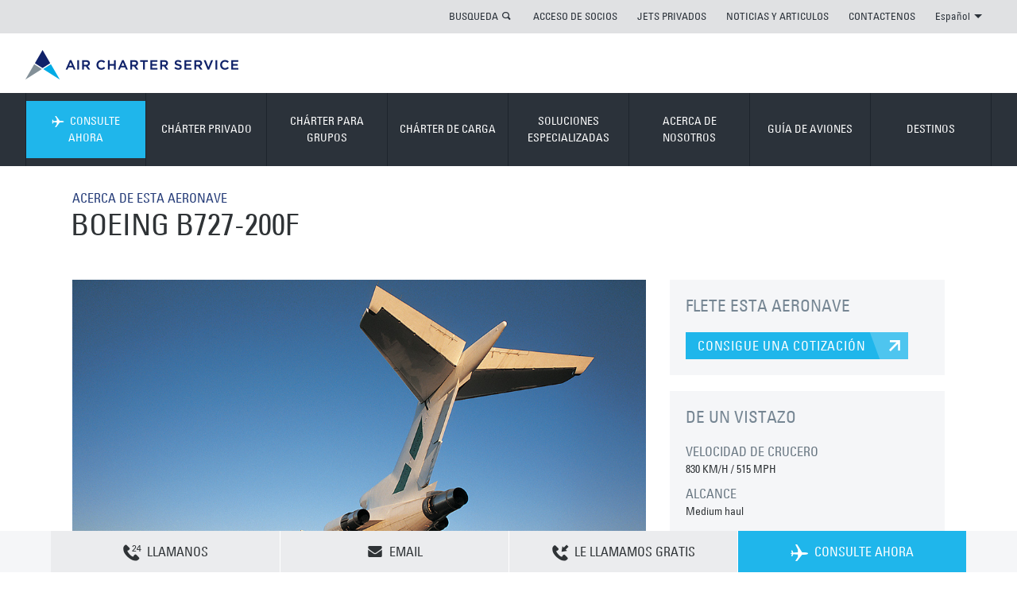

--- FILE ---
content_type: text/html; charset=utf-8
request_url: https://www.aircharterservice.cl/guia-de-avions/charter-de-carga/boeing-usa/boeingb727-200f
body_size: 16959
content:
<!DOCTYPE html> 
<html dir="ltr" lang="es-CL">
<head>
<meta charset="utf-8">
<!-- cloudfront dns : START -->
<link rel="dns-prefetch" href="//duibe7slt06r7.cloudfront.net" />
<meta http-equiv="x-dns-prefetch-control" content="on" />
<!-- cloudfront dns : END -->
<meta http-equiv="Cache-Control" content="no-store" />
<meta name="viewport" content="width=device-width, initial-scale=1.0">
<meta http-equiv="X-UA-Compatible" content="IE=edge">
<meta name="pinterest" content="nohover">
<meta name="version" content="1.0.1240-master">
<meta name="dpath" content="/Air Charter Service/South America/Chile/es/_Site Config/site config">
<meta name="rqid" content="tcm:36-1181-64">
<link rel="shortcut icon" href="/favicon.ico" type="image/x-icon">
<link rel="icon" href="" type="image/x-icon">
<link rel="apple-touch-icon-precomposed" href="/apple-touch-icon-precomposed.png">
	
<meta name="google-site-verification" content="XARR-T-T0-sD0MOk3jqIbRLKJgRCLJbkkj2ttTp0gsQ">
<meta name="google-site-verification" content="YearFtzfOH3LplDGpOFEIJ4lrfunjR8dvp3RKD9MWQQ">  	
						<title>Boeing B727-200F - Chárter de Carga Boeing USA</title>


<meta name="title" content="Boeing B727-200F - Chárter de Carga Boeing USA"/>
<meta name="description" content="El B727 cuenta con un diseño de motor de tres turboventiladores que proporciona mayor fiabilidad y versatilidad, y permitiendolo utilizar pistas mas cortas. Este avión de medio recorrido está tambien especialmente preparado para acceder a destinos aislados que son inaccesibles para aviones de tamaño similar. Contáctese con nosotros para fletar esta aeronave, estamos disponibles 24 horas al día."/>
<meta name="keywords" content=""/>
<meta name="robots" content=""/>

<meta name="charset" content="utf-8"/>
<meta name="http-equiv" content="Content-Type"/>
<meta name="content" content="text/html; charset=UTF-8"/>
<link rel="canonical" href="https://www.aircharterservice.cl/guia-de-avions/charter-de-carga/boeing-usa/boeingb727-200f"/>
<link rel="alternate" href="https://www.aircharterservice.cl/guia-de-avions/charter-de-carga/boeing-usa/boeingb727-200f" hreflang="es-cl"/>
		<!--[if (lt IE 9) & (!IEMobile)]>
	<link href="/css/v-636807269640000000/ie.min.css" rel="stylesheet" />
<![endif]-->
    
<script src="https://aircharterservice-globalcontent-live.cphostaccess.com/js/require.js"></script>
<script async="" src="//www.gstatic.com/wcm/loader.js"></script>
	
<!-- Custom CSS-->  
<link rel="stylesheet" href="https://aircharterservice-globalcontent-live.cphostaccess.com/css/styles.css" media="all" />
  
  <!--Mobile CSS-->
  <link rel="stylesheet" href="https://aircharterservice-globalcontent-live.cphostaccess.com/css/styles-min.css" media="all" />
  
  <link rel="stylesheet" href="https://aircharterservice-globalcontent-live.cphostaccess.com/2020-css/2020css.css" media="all" />
  
  
  <script src="https://ajax.googleapis.com/ajax/libs/jquery/3.4.1/jquery.min.js"></script>
<!--<script src="https://ajax.googleapis.com/ajax/libs/jquery/2.1.1/jquery.min.js"></script>-->
<script src="https://cdnjs.cloudflare.com/ajax/libs/jquery.form/4.2.2/jquery.form.min.js" integrity="sha384-FzT3vTVGXqf7wRfy8k4BiyzvbNfeYjK+frTVqZeNDFl8woCbF0CYG6g2fMEFFo/i" crossorigin="anonymous"></script>
  
  <!--Email validator-->
  
  <script src="https://aircharterservice-globalcontent-live.cphostaccess.com/js/email_validator_api.js"></script>
  <script src="https://aircharterservice-globalcontent-live.cphostaccess.com/2020-js/scripts2020.js"></script>
  
  <script async="" src="https://aircharterservice-globalcontent-live.cphostaccess.com/2020-js/covidsearch.js"></script>
  
<script src="//maps.googleapis.com/maps/api/js?key=AIzaSyCjm0J9ENotcxjKJt-_GMY7NwCK_RLsEfA&libraries=places"></script>   
<script async=""  src="https://aircharterservice-globalcontent-live.cphostaccess.com/js/resources.js"></script>
<script src="/aircraft-guide-cl.js"></script>
<script src="#"></script>
<script async=""  src="https://aircharterservice-globalcontent-live.cphostaccess.com/js/libs/hogan-3.0.1.js"></script>
<script async=""  src="https://aircharterservice-globalcontent-live.cphostaccess.com/js/pluginfactory.js"></script>
<script async=""  src="https://aircharterservice-globalcontent-live.cphostaccess.com/js/hero-forms.js"></script>
<script async=""  src="https://aircharterservice-globalcontent-live.cphostaccess.com/js/labels.js"></script>
<script async=""  src="https://aircharterservice-globalcontent-live.cphostaccess.com/js/mapfinder.js"></script>
<script async=""  src="https://aircharterservice-globalcontent-live.cphostaccess.com/js/mapstyles.js"></script>
<script async=""  src="https://aircharterservice-globalcontent-live.cphostaccess.com/js/footerform.js"></script>
<script async=""  src="https://aircharterservice-globalcontent-live.cphostaccess.com/js/airportautocomplete.js"></script>
<script async="" src="https://aircharterservice-globalcontent-live.cphostaccess.com/js/mixins/map.js"></script>
<script async=""  src="https://aircharterservice-globalcontent-live.cphostaccess.com/js/aircraftcompare.js"></script>
<script async=""  src="https://aircharterservice-globalcontent-live.cphostaccess.com/js/libs/modernizr.js"></script>
<script async="" src="https://aircharterservice-globalcontent-live.cphostaccess.com/js/carousel.js"></script>
<script async="" src="https://aircharterservice-globalcontent-live.cphostaccess.com/js/acsbox.js"></script>
<script async="" src="https://aircharterservice-globalcontent-live.cphostaccess.com/js/acs-build.js"></script>  
<script async=""  src="https://aircharterservice-globalcontent-live.cphostaccess.com/js/dpicker.js"></script>
<script src="https://searchg2-assets.crownpeak.net/crownpeak.searchg2-1.0.3.min.js"></script>
<script src="https://www.google.com/recaptcha/api.js?render=6LfY-rYUAAAAAHOMf-LQxPUJBCUws_MlNnCYnYNw"></script>
  
  
<script>
	var appPath = "";
  
  $(document).ready(function() {
    $('.hero__img ').addClass('hero__img--active');
    
   $("html[lang=ar-AE]").attr("dir", "rtl");
    
   $("html[lang=ar-SA]").attr("dir", "rtl");
    
    
  });
  
  $(window).load(function() {
  	if($.cookie('AcsCookie') == "true"){$('.info-bar--cookie').remove();}else{$('.info-bar--cookie').show();}
     
  });
</script>
         
  <script>
  dataLayer = [];
</script>
  <!--Start Google Tag Manager-->
  <script>(function(w,d,s,l,i){w[l]=w[l]||[];w[l].push({'gtm.start':
new Date().getTime(),event:'gtm.js'});var f=d.getElementsByTagName(s)[0],
j=d.createElement(s),dl=l!='dataLayer'?'&l='+l:'';j.async=true;j.src=
'https://www.googletagmanager.com/gtm.js?id='+i+dl;f.parentNode.insertBefore(j,f);
})(window,document,'script','dataLayer','GTM-5MXH4XM');</script>  
  <!-- End Google Tag Manager -->
  </head>
<body class="mp-menu-disabled">
 
  <div class="content-wrapper">
	<div id="mp-pusher" class="mp-pusher">
		<div class="content" style="min-height: 348px;">
			<div class="mp-pusher-overflow-hider">
				<div class="content-inner"> 
					<div class="info-bar info-bar--cookie js-cookie-message">
						<div class="md-container centre-all">
							<h2 class="info-bar__title">ESTE SITIO WEB UTILIZA COOKIES</h2>
							<p>
								Utilizamos cookies para garantizar que obtenga la mejor experiencia en nuestro sitio web.								<a href="/cookie-policy">SABER MÁS</a>.
							</p>
							<a class="blue-split-cta info-bar__cta js-cookie-btn">OK</a>
						</div>
					</div>
					<a class="accessibility-only" href="#main-page-content">Skip to content</a>
				   
					<header role="banner" class="banner"><a class="mobile-menu menu-trigger" id="trigger" href="#">        <div class="burger">        </div>        <span>MENÚ</span>    </a>    <div class="sc-wrapper top-links sc-wrapper--flush">        <div class="lg-container">            <div class="row">                <div class="col lg_span_12 md_span_12 sm-hidden">                    <ul class="primary-links"><li class="search-container">                            <a data-panel="#search-panel" class="panel-btn" href="#">BUSQUEDA</a>                            <div id="search-panel" style="display:none" class="panel">                                <form action="/search" method="get" novalidate="novalidate">                                    <div class="inline-form inline-form--flush">                                        <div class="inline-form__input-wrapper inline-form__input-wrapper--long">                                            <label class="inline-form__label" for="Search">TÉRMINO DE BÚSQUEDA</label>                                            <input name="searchterm" class="inline-form__input" placeholder="TÉRMINO DE BÚSQUEDA" id="Search" type="search">                                        </div>                                        <button type="submit" class="blue-cta blue-cta--lg"><span class="blue-cta__text">BUSQUEDA</span><i class="icon-search"></i></button>                                    </div>                                </form>                            </div></li>						<li>								<a href="https://jetportal.aircharterservice.com">ACCESO DE SOCIOS</a>							</li><li>								<a href="/charter-privado/jet-privados">JETS PRIVADOS</a>							</li><li>								<a href="/acerca-de-nosotros/noticias/">NOTICIAS Y ARTICULOS</a>							</li><li>								<a href="/contact">CONTACTENOS</a>							</li><li>                            <a data-panel="#lang-selector-panel" id="lang-selector" class="panel-btn" href="#">Español<span class="down-triangle"></span></a><div id="lang-selector-panel" class="panel" style="display: none;">    <h2> CHANGE LANGUAGE</h2>    <ul class="languages"><li><a href="/index" class="active">Español</a></li>    </ul>    <ul class="countries">        <li><a href="/contact">CHANGE LANGUAGE <span class="icon-topright-arrow"></span></a></li>    </ul></div>                        </li>                    </ul>                </div>            </div>        </div>    </div>        	<div class="sc-wrapper logo-banner sc-wrapper--flush sm-hidden">        <div class="lg-container">            <div class="row">                <div class="col lg_span_12 md_span_12 sm_span_6" itemscope="" itemtype="http://schema.org/Organization">                    <a href="/index" itemprop="url" class="logo"></a>                                    </div>            </div>        </div>    </div>        <nav id="mp-menu" class="mp-menu">            <div class="sc-wrapper nav-links sc-wrapper--flush">                <div class="lg-container">                    <div class="row">                        <div class="col lg_span_12 md_span_12 sm_span_6">                            <div class="mp-level mp-level__one" data-level="1">                                <ul class="primary-links"><li class="enquire">                                                                                                <a class="nav-no-child js-nav-quote" data-form-location="nav" data-form-type="fastquote-" data-form-icon="plane-right" data-form-title="CONSULTE AHORA" href="/forms/fast-quote/">                                                     <i class="enquire-icon icon-plane-right"></i>CONSULTE AHORA                                                 </a>                                                                                            </li>                                                                                                   <li>								<a href="/charter-privado/">CHÁRTER PRIVADO</a>							</li><li>								<a href="/charter-en-grupo/">CHÁRTER PARA GRUPOS</a>							</li><li>								<a href="/charter-de-carga/">CHÁRTER DE CARGA</a>							</li><li>								<a href="/soluciones-especialistas-charter/">SOLUCIONES ESPECIALIZADAS</a>							</li><li>								<a href="/acerca-de-nosotros/">ACERCA DE NOSOTROS</a>							</li><li>								<a href="/guia-de-avions/">GUÍA DE AVIONES</a>							</li><li>								<a href="/guia-de-destinos/">DESTINOS</a>							</li><li class="md-hidden lg-hidden col sm_span_6"><a class="nav-no-child" href="https://jetportal.aircharterservice.com/" target="_self" title="INICIO DE SESIÓN DE TARJETA DE LEALTAD">INICIO DE SESIÓN DE TARJETA DE LEALTAD</a></li>                                                    <li class="md-hidden lg-hidden col sm_span_6"><a class="nav-no-child" href="#" target="_self" title="CHÁRTER PRIVADO">CHÁRTER PRIVADO</a></li>                                                    <li class="md-hidden lg-hidden col sm_span_6"><a class="nav-no-child" href="#" target="_self" title="NOTICIAS Y ARTICULOS">NOTICIAS Y ARTICULOS</a></li>                                                    <li class="md-hidden lg-hidden col sm_span_6"><a class="nav-no-child" href="#" target="_self" title="CONTACTENOS">CONTACTENOS</a></li><li class="md-hidden lg-hidden col sm_span_6"><a href="#"> CHANGE LANGUAGE</a></li>                                </ul>                            </div>                        </div>                    </div>                </div>            </div><div class="sc-wrapper secondary-nav sc-wrapper--flush" style="height: 0px;">                <!-- every 3n+5 secondary nav item needs a class of secondary-links__item-clr for clearing in ie8, items 5, 8, 11, 14 etc -->                <div class="lg-container">                    <div class="row">                        <div class="col lg_span_12 md_span_12 sm_span_6">                                                    <div class="mp-level row" data-level="2">                                                        <div class="col secondary-links lg_span_6 md_span_6 sm_span_6">                                                            <ul class="row">                                                           <li class="col lg_span_4 md_span_6 sm_span_6  ">                                                                <a href='/charter-privado/jet-privados' class='icon'  >                                                                    <p class="title">JETS PRIVADOS</p>                                                                    <p>Chárteres privados para viajes de ocio o negocio</p>                                                                </a>                                                            </li><li class="col lg_span_4 md_span_6 sm_span_6  ">                                                                <a href='/charter-privado/avion-ejecutivo' class='icon'  >                                                                    <p class="title">AVIONES EJECUTIVOS</p>                                                                    <p>Las aeronaves para fletar grandes ofrecen lujo y comodidad</p>                                                                </a>                                                            </li><li class="col lg_span_4 md_span_6 sm_span_6  ">                                                                <a href='/charter-privado/vuelos-charter-en-helicoptero' class='icon'  >                                                                    <p class="title">HELICÓPTEROS</p>                                                                    <p>La flexibilidad de viajar de punto a punto</p>                                                                </a>                                                            </li><li class="col lg_span_4 md_span_6 sm_span_6  secondary-links__item-clr ">                                                                <a href='/charter-privado/taxi-aereo' class='icon'  >                                                                    <p class="title">TAXI AÉREO</p>                                                                    <p>Vuelos chárter de corto recorrido económicos</p>                                                                </a>                                                            </li><li class="col lg_span_4 md_span_6 sm_span_6  ">                                                                <a href='/charter-privado/la-tarjeta-empyrean-card/' class='icon'  >                                                                    <p class="title">LA TARJETA EMPYREAN CARD</p>                                                                    <p>La tarjeta Empyrean es la mas flexible en el mercado</p>                                                                </a>                                                            </li><li class="col lg_span_4 md_span_6 sm_span_6  ">                                                                <a href='/charter-privado/ambulancia-aerea-y-evacuaciones-medicas' class='icon'  >                                                                    <p class="title">AMBULANCIA AÉREA</p>                                                                    <p>Viajes seguros y rápidos para pacientes</p>                                                                </a>                                                            </li><li class="col lg_span_4 md_span_6 sm_span_6  ">                                                                <a href='/charter-privado/private-jet-leasing' class='icon'  >                                                                    <p class="title">PRIVATE JET LEASING</p>                                                                    <p>Short and long term private jet leasing</p>                                                                </a>                                                            </li><li class="col lg_span_4 md_span_6 sm_span_6  ">                                                                <a href='/charter-privado/empty-legs' class='icon'  >                                                                    <p class="title">EMPTY LEGS</p>                                                                    <p>Vuelos chárter en jets privados a un precio mucho menor</p>                                                                </a>                                                            </li><li class="col lg_span_4 md_span_6 sm_span_6  ">                                                                <a href='/private-charter/private-jet-prices.aspx' class='icon'  >                                                                    <p class="title">PRECIOS DE AVIONES PRIVADOS</p>                                                                    <p>Presupuestos de alquiler de aviones privados</p>                                                                </a>                                                            </li>                                                            </ul>                                                        </div>                                                        <div class="col promos lg_span_6 md_span_6">                                                            <ul class="row"> <li class="col lg_span_4 md_span_6 sm_span_6">        <a class="icon" href="/charter-privado/empty-legs">            <img src="https://images.aircharterservice.com/global/spotlight/t-empty-legs.jpg" alt="Empty Legs" >            <p class="title">EMPTY LEGS</p>            <p></p>        </a>    </li><li class="col lg_span_4 md_span_6 sm_span_6">        <a class="icon" href="/charter-privado/la-tarjeta-empyrean-card/">            <img src="https://images.aircharterservice.com/global/spotlight/jet-card.jpg" alt="La Tarjeta Empyrean Card" >            <p class="title">LA TARJETA EMPYREAN CARD</p>            <p></p>        </a>    </li></ul>                                                         </div>                                                    </div>                                                    <div class="mp-level row" data-level="2">                                                        <div class="col secondary-links lg_span_6 md_span_6 sm_span_6">                                                            <ul class="row">                                                                                                                            <li class="col lg_span_4 md_span_6 sm_span_6  ">                                                                <a href='/charter-en-grupo/charter-de-logistica-personal' class='icon'  >                                                                    <p class="title">LOGÍSTICA DE PERSONAL</p>                                                                    <p>Vuelos chárter para su compañía y sus empleados</p>                                                                </a>                                                            </li><li class="col lg_span_4 md_span_6 sm_span_6  ">                                                                <a href='/charter-en-grupo/serie-de-vuelos-charter' class='icon'  >                                                                    <p class="title">SERIE DE VUELOS CHÁRTER</p>                                                                    <p>Programas grandes de chárter</p>                                                                </a>                                                            </li><li class="col lg_span_4 md_span_6 sm_span_6  ">                                                                <a href='/charter-en-grupo/charter-respuesta-de-emergencias' class='icon'  >                                                                    <p class="title">RESPUESTA DE EMERGENCIAS</p>                                                                    <p>Mandar ayuda rápida a quienes la necesitan</p>                                                                </a>                                                            </li><li class="col lg_span_4 md_span_6 sm_span_6  secondary-links__item-clr">                                                                <a href='/charter-en-grupo/charter-giras-y-shows-de-carretera' class='icon'  >                                                                    <p class="title">GIRAS Y SHOWS</p>                                                                    <p>Vuelos chárteres para itinerarios exigentes</p>                                                                </a>                                                            </li><li class="col lg_span_4 md_span_6 sm_span_6  ">                                                                <a href='/charter-en-grupo/charter-para-su-eventos' class='icon'  >                                                                    <p class="title">EVENTOS</p>                                                                    <p>Haga que su chárter sea el comienzo de su evento</p>                                                                </a>                                                            </li><li class="col lg_span_4 md_span_6 sm_span_6  ">                                                                <a href='/charter-en-grupo/conceptos-de-charter-personalizar-su-vuelo-charter' class='icon'  >                                                                    <p class="title">CONCEPTOS DE CHÁRTER</p>                                                                    <p>Marque y personalice su chárter</p>                                                                </a>                                                            </li>                                                            </ul>                                                        </div>                                                        <div class="col promos lg_span_6 md_span_6">                                                            <ul class="row"> <li class="col lg_span_4 md_span_6 sm_span_6">        <a class="icon" href="/soluciones-especialistas-charter/charter-para-aerolineas">            <img src="https://aircharterservice-globalcontent-live.cphostaccess.com/images/banners/airlines-air-charter-service-banner_tcm36-3424.png" alt="" >            <p class="title">AEROLÍNEAS</p>            <p>Arrendamiento de aeronaves y soluciones chárter de carga</p>        </a>    </li><li class="col lg_span_4 md_span_6 sm_span_6">        <a class="icon" href="/charter-en-grupo/conceptos-de-charter-personalizar-su-vuelo-charter">            <img src="https://aircharterservice-globalcontent-live.cphostaccess.com/images/banners/acs-charter-concepts-new-banner_tcm114-43350.jpg" alt="CONCEPTOS DE CHÁRTER" >            <p class="title">CONCEPTOS DE CHÁRTER</p>            <p></p>        </a>    </li></ul>                                                         </div>                                                    </div>                                                    <div class="mp-level row" data-level="2">                                                        <div class="col secondary-links lg_span_6 md_span_6 sm_span_6">                                                            <ul class="row">                                                                                                                           <li class="col lg_span_4 md_span_6 sm_span_6  ">                                                                <a href='/charter-de-carga/charter-de-carga-urgent' class='icon'  >                                                                    <p class="title">URGENTE 'GO NOW'</p>                                                                    <p>Chárteres para carga con tiempo critico de entrega</p>                                                                </a>                                                            </li><li class="col lg_span_4 md_span_6 sm_span_6  ">                                                                <a href='/charter-de-carga/carga-transportar-mercancias-peligrosas' class='icon'  >                                                                    <p class="title">MERCANCÍAS PELIGROSAS</p>                                                                    <p>Vuelos chárter para su carga delicada</p>                                                                </a>                                                            </li><li class="col lg_span_4 md_span_6 sm_span_6  ">                                                                <a href='/charter-de-carga/carga-pesada-y-sobredimensionada' class='icon'  >                                                                    <p class="title">CARGAS PESADAS Y DE GRANDES DIMENSIONES</p>                                                                    <p>Vuelos chárter para su cargamento grande</p>                                                                </a>                                                            </li><li class="col lg_span_4 md_span_6 sm_span_6  secondary-links__item-clr ">                                                                <a href='/charter-de-carga/carga-ayuda-humanitaria-y-socorro' class='icon'  >                                                                    <p class="title">AYUDA HUMANITARIA Y SOCORRO</p>                                                                    <p>Mandar ayuda a aquellos que la necesitan</p>                                                                </a>                                                            </li><li class="col lg_span_4 md_span_6 sm_span_6  ">                                                                <a href='/charter-de-carga/charter-de-carga-destino-remoto' class='icon'  >                                                                    <p class="title">DESTINOS REMOTOS</p>                                                                    <p>Vuelos chárter para destinos con acceso difícil</p>                                                                </a>                                                            </li><li class="col lg_span_4 md_span_6 sm_span_6  ">                                                                <a href='/charter-de-carga/servicio-de-on-board-courier/' class='icon'  >                                                                    <p class="title">SERVICIO DE "ON BOARD COURIER"</p>                                                                    <p>Servicio personalizado "hand-carry"</p>                                                                </a>                                                            </li>                                                            </ul>                                                        </div>                                                        <div class="col promos lg_span_6 md_span_6">                                                         <ul class="row"> <li class="col lg_span_4 md_span_6 sm_span_6">        <a class="icon" href="/charter-de-carga/servicio-de-on-board-courier/">            <img src="https://images.aircharterservice.com/global/navigation/n-on-board-courier.jpg" alt="SERVICIO DE "ON BOARD COURIER"" >            <p class="title">SERVICIO DE "ON BOARD COURIER"</p>            <p></p>        </a>    </li><li class="col lg_span_4 md_span_6 sm_span_6">        <a class="icon" href="/charter-de-carga/charter-de-carga-urgent">            <img src="https://images.aircharterservice.com/global/navigation/n-urgent-go-now.jpg" alt="URGENTE 'GO NOW'" >            <p class="title">URGENTE 'GO NOW'</p>            <p>Chárteres para carga con tiempo critico de entrega</p>        </a>    </li></ul>                                                         </div>                                                    </div>                                                    <div class="mp-level row" data-level="2">                                                        <div class="col secondary-links lg_span_6 md_span_6 sm_span_6">                                                            <ul class="row">                                                                                                                            <li class="col lg_span_4 md_span_6 sm_span_6  ">                                                                <a href='/soluciones-especialistas-charter/charter-para-aerolineas' class='icon'  >                                                                    <p class="title">AEROLÍNEAS</p>                                                                    <p>Arrendamiento de aeronaves y soluciones chárter de carga</p>                                                                </a>                                                            </li><li class="col lg_span_4 md_span_6 sm_span_6  ">                                                                <a href='/soluciones-especialistas-charter/charter-para-la-industria-de-la-automocion' class='icon'  >                                                                    <p class="title">AUTOMOCIÓN</p>                                                                    <p>Vuelos chárter para personal clave o carga urgente</p>                                                                </a>                                                            </li><li class="col lg_span_4 md_span_6 sm_span_6  ">                                                                <a href='/soluciones-especialistas-charter/charter-para-viajes-corporativos' class='icon'  >                                                                    <p class="title">VIAJES CORPORATIVOS</p>                                                                    <p>Asistiendo a departamentos de viajes mundialmente</p>                                                                </a>                                                            </li><li class="col lg_span_4 md_span_6 sm_span_6  ">                                                                <a href='/soluciones-especialistas-charter/charter-en-situaciones-de-emergencia' class='icon'  >                                                                    <p class="title">RESPUESTA DE EMERGENCIAS</p>                                                                    <p>Transporte aéreo urgente y seguro</p>                                                                </a>                                                            </li><li class="col lg_span_4 md_span_6 sm_span_6  ">                                                                <a href='/soluciones-especialistas-charter/charter-para-eventos' class='icon'  >                                                                    <p class="title">EVENTOS</p>                                                                    <p>Asistiendo a organizadores de eventos con sus requisitos logísticos</p>                                                                </a>                                                            </li><li class="col lg_span_4 md_span_6 sm_span_6  ">                                                                <a href='/soluciones-especialistas-charter/charter-para-transitarios' class='icon'  >                                                                    <p class="title">TRANSITARIOS</p>                                                                    <p>Apoyando a transportistas con sus requisitos logísticos</p>                                                                </a>                                                            </li><li class="col lg_span_4 md_span_6 sm_span_6  ">                                                                <a href='/soluciones-especialistas-charter/charter-para-los-gobiernos' class='icon'  >                                                                    <p class="title">GOBIERNO</p>                                                                    <p>Programas de chárter para individuos o grupos de gobierno</p>                                                                </a>                                                            </li><li class="col lg_span_4 md_span_6 sm_span_6  ">                                                                <a href='/soluciones-especialistas-charter/charter-para-las-industrias-de-la-musica-y-el-cine' class='icon'  >                                                                    <p class="title">MÚSICA Y CINE</p>                                                                    <p>Proporcionando vuelos chárter para las industrias de música y cine</p>                                                                </a>                                                            </li><li class="col lg_span_4 md_span_6 sm_span_6  ">                                                                <a href='/soluciones-especialistas-charter/charter-para-industria-de-petroleo-y-gas' class='icon'  >                                                                    <p class="title">PETRÓLEO Y GAS</p>                                                                    <p>Soluciones de personal o carga para la industria</p>                                                                </a>                                                            </li><li class="col lg_span_4 md_span_6 sm_span_6  ">                                                                <a href='/soluciones-especialistas-charter/charter-viaje-privado' class='icon'  >                                                                    <p class="title">VIAJES PRIVADOS</p>                                                                    <p>Chárteres para sus planes de viaje personales</p>                                                                </a>                                                            </li><li class="col lg_span_4 md_span_6 sm_span_6  ">                                                                <a href='/soluciones-especialistas-charter/charter-para-la-industria-de-los-deportes' class='icon'  >                                                                    <p class="title">DEPORTES</p>                                                                    <p>Organizando vuelos chárter para una gama de eventos deportivos</p>                                                                </a>                                                            </li><li class="col lg_span_4 md_span_6 sm_span_6  ">                                                                <a href='/soluciones-especialistas-charter/charter-para-empresas-de-viajes' class='icon'  >                                                                    <p class="title">EMPRESAS DE GESTIÓN DE VIAJES</p>                                                                    <p>Trabajando junto a agentes de viaje y operadores turísticos </p>                                                                </a>                                                            </li>                                                            </ul>                                                        </div>                                                        <div class="col promos lg_span_6 md_span_6">                                                           <ul class="row"> <li class="col lg_span_4 md_span_6 sm_span_6">        <a class="icon" href="/soluciones-especialistas-charter/charter-para-transitarios">            <img src="https://aircharterservice-globalcontent-live.cphostaccess.com/images/banners/freight-forwarder-banner_tcm36-3431.png" alt="TRANSITARIOS" >            <p class="title">TRANSITARIOS</p>            <p>Apoyando a transportistas con sus requisitos logísticos</p>        </a>    </li><li class="col lg_span_4 md_span_6 sm_span_6">        <a class="icon" href="/soluciones-especialistas-charter/charter-viaje-privado">            <img src="https://aircharterservice-globalcontent-live.cphostaccess.com/images/banners/private-travel-banner_tcm36-3443.jpg" alt="VIAJES PRIVADOS" >            <p class="title">VIAJES PRIVADOS</p>            <p>Chárteres para sus planes de viaje personales</p>        </a>    </li></ul>                                                         </div>                                                    </div>                                                    <div class="mp-level row" data-level="2">                                                        <div class="col secondary-links lg_span_6 md_span_6 sm_span_6">                                                            <ul class="row">                                                                                                                           <li class="col lg_span_4 md_span_6 sm_span_6  ">                                                                <a href='/acerca-de-nosotros/historia-de-la-empresa' class='icon'  >                                                                    <p class="title">HISTORIA DE LA EMPRESA</p>                                                                    <p>Como comenzamos y crecimos</p>                                                                </a>                                                            </li><li class="col lg_span_4 md_span_6 sm_span_6  ">                                                                <a href='/acerca-de-nosotros/como-trabaja-acs' class='icon'  >                                                                    <p class="title">CÓMO TRABAJA ACS</p>                                                                    <p>Los pormenores de ACS</p>                                                                </a>                                                            </li><li class="col lg_span_4 md_span_6 sm_span_6  secondary-links__item-clr">                                                                <a href='/acerca-de-nosotros/trabajar-para-nosotros/' class='icon'  >                                                                    <p class="title">TRABAJAR PARA NOSOTROS</p>                                                                    <p>Descubre más sobre nuestra empresa y las oportunidades actuales de trabajo.</p>                                                                </a>                                                            </li><li class="col lg_span_4 md_span_6 sm_span_6  ">                                                                <a href='/acerca-de-nosotros/medios-de-communicacion' class='icon'  >                                                                    <p class="title">MEDIOS DE COMUNICACIÓN</p>                                                                    <p>Información para periodistas y la prensa</p>                                                                </a>                                                            </li><li class="col lg_span_4 md_span_6 sm_span_6  secondary-links__item-clr">                                                                <a href='/acerca-de-nosotros/responsabilidad-corporativa' class='icon'  >                                                                    <p class="title">RESPONSABILIDAD CORPORATIVA</p>                                                                    <p>Como ACS mantiene sus valores corporativos</p>                                                                </a>                                                            </li><li class="col lg_span_4 md_span_6 sm_span_6  ">                                                                <a href='/acerca-de-nosotros/testimonios' class='icon'  >                                                                    <p class="title">TESTIMONIOS</p>                                                                    <p>Qué piensan nuestros clientes</p>                                                                </a>                                                            </li><li class="col lg_span_4 md_span_6 sm_span_6  secondary-links__item-clr">                                                                <a href='/acerca-de-nosotros/noticias/' class='icon'  >                                                                    <p class="title">NOTICIAS</p>                                                                    <p>Nuestras últimas noticias</p>                                                                </a>                                                            </li><li class="col lg_span_4 md_span_6 sm_span_6  ">                                                                <a href='/acerca-de-nosotros/financieros' class='icon'  >                                                                    <p class="title">FINANCIEROS</p>                                                                    <p>Información acerca de nuestra seguridad financiera</p>                                                                </a>                                                            </li>                                                            </ul>                                                        </div>                                                        <div class="col promos lg_span_6 md_span_6">                                                          <ul class="row"> <li class="col lg_span_4 md_span_6 sm_span_6">        <a class="icon" href="/acerca-de-nosotros/empleo/">            <img src="https://images.aircharterservice.com/global/navigation/n-vacancies.jpg" alt="EMPLEO" >            <p class="title">EMPLEO</p>            <p>Encuentre una lista de puestos vacantes en ACS</p>        </a>    </li><li class="col lg_span_4 md_span_6 sm_span_6">        <a class="icon" href="/acerca-de-nosotros/noticias/">            <img src="https://aircharterservice-globalcontent-live.cphostaccess.com/images/thumbnails/humanitarian-cargo-charter-air-charter-service-thumb_tcm61-3360_tcm36-3360.jpg" alt="NOTICIAS Y ARTICULOS" >            <p class="title">NOTICIAS Y ARTICULOS</p>            <p>Manténgase al día con las últimas noticias</p>        </a>    </li></ul>                                                         </div>                                                    </div>                                                    <div class="mp-level row" data-level="2">                                                        <div class="col secondary-links lg_span_6 md_span_6 sm_span_6">                                                            <ul class="row">                                                                                                                            <li class="col lg_span_4 md_span_6 sm_span_6  ">                                                                <a href='/guia-de-avions/charter-privados/' class='icon'  >                                                                    <p class="title">CHÁRTER PRIVADO</p>                                                                    <p>Flete helicópteros, jets privados e aeronaves ejecutivas</p>                                                                </a>                                                            </li><li class="col lg_span_4 md_span_6 sm_span_6  ">                                                                <a href='/guia-de-avions/charter-en-grupos/' class='icon'  >                                                                    <p class="title">CHÁRTER PARA GRUPOS</p>                                                                    <p>Flete aeronaves mas grandes para grupos de pasajeros de 20 o mas </p>                                                                </a>                                                            </li><li class="col lg_span_4 md_span_6 sm_span_6  ">                                                                <a href='/guia-de-avions/charter-de-carga/' class='icon'  >                                                                    <p class="title">CHÁRTER DE CARGA</p>                                                                    <p>Vea la amplia gama de aeronaves de carga</p>                                                                </a>                                                            </li><li class="col lg_span_4 md_span_6 sm_span_6  ">                                                                <a href='#' class='icon'  >                                                                    <p class="title"></p>                                                                    <p></p>                                                                </a>                                                            </li>                                                            </ul>                                                        </div>                                                    </div>                                                    <div class="mp-level row" data-level="2">                                                        <div class="col secondary-links lg_span_6 md_span_6 sm_span_6">                                                            <ul class="row">                                                                                                                           <li class="col lg_span_4 md_span_6 sm_span_6  ">                                                                <a href='/guia-de-destinos/guia-de-paises/' class='icon'  >                                                                    <p class="title">GUÍA DE PAÍSES</p>                                                                    <p>Guía de países de todo el mundo</p>                                                                </a>                                                            </li><li class="col lg_span_4 md_span_6 sm_span_6  ">                                                                <a href='/guia-de-destinos/guia-de-ciudades/' class='icon'  >                                                                    <p class="title">GUÍA DE CIUDADES</p>                                                                    <p>Selección de ciudades que debería visitar</p>                                                                </a>                                                            </li><li class="col lg_span_4 md_span_6 sm_span_6  ">                                                                <a href='/guia-de-destinos/guia-de-aeopuertos/' class='icon'  >                                                                    <p class="title">GUÍA DE AEOPUERTOS</p>                                                                    <p>Selección de aeropuertos principales</p>                                                                </a>                                                            </li>                                                            </ul>                                                        </div>                                                        <div class="col promos lg_span_6 md_span_6">                                                         <ul class="row"> <li class="col lg_span_4 md_span_6 sm_span_6">        <a class="icon" href="#">            <img src="" alt="" >            <p class="title"></p>            <p></p>        </a>    </li></ul>                                                         </div>                                                    </div>                    <div class="mp-level row" data-level="2">                    </div>                    <div class="mp-level row" data-level="2">                    </div>                    <div class="mp-level row" data-level="2">                    </div>                    <div class="mp-level row" data-level="2">                    </div>                     <div class="mp-level mobile-lang-selector" data-level="2">    <ul class="secondary-links">         <li><a href=""><span class="flag"></span></a></li>    </ul></div>                        </div>                    </div>                </div>            </div>         </nav><div class="sc-wrapper logo-banner sc-wrapper--flush md-hidden lg-hidden mobile">        <div class="lg-container">            <div class="row">                <div class="col sm_span_2">                    <span style="visibility:hidden">MENÚ</span>                </div>                <div class="col sm_span_2 centre-all logo-container" itemscope="" itemtype="http://schema.org/Organization">                    <a href="/" itemprop="url" class="logo-mobile">                    </a>                </div>                <div class="col sm_span_2">                    <div class="col sm_span_2">                            <!--My Account                             <a id="my-account-link-mobile" class="hidden" href="/myaccount">                                <span class="mobile-login"></span>                            </a>                        -->                            <!-- Login                             <span id="login-link-mobile" data-panel="#mobile-login-panel" class="mobile-login panel-btn"></span>                        -->                    </div>                    <div class="col sm_span_2">                        <span data-panel="#mobile-search-panel" class="search panel-btn"></span>                    </div>                </div>            </div>        </div>    </div><div class="sc-wrapper sc-wrapper--flush sc-wrapper--with-padding md-hidden lg-hidden panel" id="mobile-search-panel" style="display: none;">        <div class="lg-container">            <div class="row">                <div class="col sm_span_6">                    <form action="/search" method="get" novalidate="novalidate">                        <div class="inline-form inline-form--flush">                            <div class="inline-form__input-wrapper">                                <label class="inline-form__label" for="Search">TÉRMINO DE BÚSQUEDA</label>                                <input name="searchterm" class="inline-form__input" placeholder="TÉRMINO DE BÚSQUEDA" id="Mobile-Search" type="search">                            </div>                            <button type="submit" class="blue-cta blue-cta--lg"><span class="blue-cta__text">BUSQUEDA</span><i class="icon-search"></i></button>                        </div>                    </form>                </div>            </div>        </div>    </div><div class="mobile-phone-banner office_items_1">            <a class="js-contact-select blue-split-cta js-contact-overlay-initd" data-overlay-name="contact-phonenumber-overlay" href="/contact"><i class="icon-24hr"></i>LLAMENOS AHORA</a>        <a class="js-contact-select-no-overlay blue-split-cta" href="/contact"><i class="icon-24hr"></i>LLAMENOS AHORA</a>    </div></header>
  
											
			<section class="sc-wrapper">    <div class="md-container">        <hgroup class="heading-group heading-group--constrained">            <div class="row">                <div class="col lg_span_8 md_span_8 sm_span_6">                                <h4><a href="#">ACERCA DE ESTA AERONAVE</a></h4>                        <h1>                            BOEING B727-200F                        </h1>                </div>                <div class="col lg_span_4 md_span_4 sm_span_6 heading-group--constrained__right">                </div>            </div>        </hgroup></div></section><div style="display:none;">2783CargoBoeing48,000 Kg24,000</div>
<section class="sc-wrapper">
  <div class="md-container">
<div class="row">
            <div class="col lg_span_8 md_span_8 sm_span_6">
              <span><img alt="BOEING B727-200F" src="https://aircharterservice-globalcontent-live.cphostaccess.com/images/spain/aircraft/cargo/926898_b727-200f-large_tcm71-3509.jpg"/> </span><h3>ACERCA DE ESTA AERONAVE</h3>
                    
                    <p>El B727 cuenta con un diseño de motor de tres turboventiladores que proporciona mayor fiabilidad y versatilidad, y permitiendolo utilizar pistas mas cortas. Este avión de medio recorrido está tambien especialmente preparado para acceder a destinos aislados que son inaccesibles para aviones de tamaño similar.</p>
                <h3>CONFIGURACION DE AERONAVE</h3><p><span>                                                        <img alt="CONFIGURACION DE AERONAVE" class="img--central" src="https://aircharterservice-globalcontent-live.cphostaccess.com/images/spain/aircraft/cargo/110828_b727-200f-diagram_tcm71-4242.jpg"/>                        </span>                    </p><h3>IMAGENES DE AERONAVES</h3>             
           </div>
           <div class="col lg_span_4 md_span_4 sm_span_6">
            <div class="promo-item article-meta no-print">                    <h3>FLETE ESTA AERONAVE</h3>                    <a href="/forms/fast-quote/" class="blue-split-cta" data-tracking-action="Charter this aircraft CTA" data-form-type="" data-additional-information="">CONSIGUE UNA COTIZACIÓN</a>                                    </div><div class="promo-item article-meta">       <h3>DE UN VISTAZO</h3> <h4>VELOCIDAD DE CRUCERO</h4><p><span>830 KM/H </span><span dir="ltr">/</span><span> 515 MPH</span></p><h4>ALCANCE</h4><p>Medium haul</p><h4>CARGA UTIL</h4><p><span>24042 KG </span><span dir="ltr">/</span><span> 53003 lbs</span></p><h4>MEDIDAS DE LA BODEGA PRINCIPAL</h4><p><span>2712</span>x<span>351</span>x<span>213</span><span> M</span><span dir="ltr"> / </span><span>1067"</span><span dir="ltr">x</span><span>138"</span><span dir="ltr">x</span><span>83"</span></p><h4>MEDIDAS DE LA PUERTA PRINCIPAL</h4><p><span>340</span><span dir="ltr">x</span><span>218</span><span> M</span><span dir="ltr"> / </span><span>133"</span><span dir="ltr">x</span><span>85"</span></p>            </div><div class="promo-item article-meta">       <h3>ESPECIFICACIONES</h3> <h4>VOLUMEN DE CARGA UTIL</h4><p><span>186 m³ </span><span dir="ltr">/</span><span> 6568'³</span></p><h4>ALCANCE MAXIMO</h4><p><span>1852 KM </span><span dir="ltr">/</span><span> 1150 Millas</span></p><h4>RANGO DE FERRY</h4><p><span>3704 KM </span><span dir="ltr">/</span><span> 2301 Millas</span></p><h4>REQUISITOS DE PISTA DE ATERRIZAJE</h4><p><span>2000 M </span><span dir="ltr">/</span><span> 6561'8"</span></p>            </div><div class="promo-item article-meta no-print">                    <h4>COMPARTALO</h4>                    <div class="addthis_sharing_toolbox" data-url="" data-title="" style="clear: both;"><div id="atstbx" class="at-share-tbx-element addthis-smartlayers addthis-animated at4-show" aria-labelledby="at-ad04c8b0-6ec5-4155-8e97-b5b1bf497601" role="region"><span id="at-ad04c8b0-6ec5-4155-8e97-b5b1bf497601" class="at4-visually-hidden">AddThis Sharing Buttons</span><div class="at-share-btn-elements"><a role="button" tabindex="1" class="at-icon-wrapper at-share-btn at-svc-facebook" style="background-color: rgb(59, 89, 152); border-radius: 0%;"><span class="at4-visually-hidden">Share to Facebook</span><span class="at-icon-wrapper" style="line-height: 32px; height: 32px; width: 32px;"><svg xmlns="http://www.w3.org/2000/svg" xmlns:xlink="http://www.w3.org/1999/xlink" viewBox="0 0 32 32" version="1.1" role="img" aria-labelledby="at-svg-facebook-1" class="at-icon at-icon-facebook" style="width: 32px; height: 32px;"><title id="at-svg-facebook-1">Facebook</title><g><path d="M22 5.16c-.406-.054-1.806-.16-3.43-.16-3.4 0-5.733 1.825-5.733 5.17v2.882H9v3.913h3.837V27h4.604V16.965h3.823l.587-3.913h-4.41v-2.5c0-1.123.347-1.903 2.198-1.903H22V5.16z" fill-rule="evenodd"></path></g></svg></span></a><a role="button" tabindex="1" class="at-icon-wrapper at-share-btn at-svc-twitter" style="background-color: rgb(29, 161, 242); border-radius: 0%;"><span class="at4-visually-hidden">Share to Twitter</span><span class="at-icon-wrapper" style="line-height: 32px; height: 32px; width: 32px;"><svg xmlns="http://www.w3.org/2000/svg" xmlns:xlink="http://www.w3.org/1999/xlink" viewBox="0 0 32 32" version="1.1" role="img" aria-labelledby="at-svg-twitter-2" class="at-icon at-icon-twitter" style="width: 32px; height: 32px;"><title id="at-svg-twitter-2">Twitter</title><g><path d="M27.996 10.116c-.81.36-1.68.602-2.592.71a4.526 4.526 0 0 0 1.984-2.496 9.037 9.037 0 0 1-2.866 1.095 4.513 4.513 0 0 0-7.69 4.116 12.81 12.81 0 0 1-9.3-4.715 4.49 4.49 0 0 0-.612 2.27 4.51 4.51 0 0 0 2.008 3.755 4.495 4.495 0 0 1-2.044-.564v.057a4.515 4.515 0 0 0 3.62 4.425 4.52 4.52 0 0 1-2.04.077 4.517 4.517 0 0 0 4.217 3.134 9.055 9.055 0 0 1-5.604 1.93A9.18 9.18 0 0 1 6 23.85a12.773 12.773 0 0 0 6.918 2.027c8.3 0 12.84-6.876 12.84-12.84 0-.195-.005-.39-.014-.583a9.172 9.172 0 0 0 2.252-2.336" fill-rule="evenodd"></path></g></svg></span></a><a role="button" tabindex="1" class="at-icon-wrapper at-share-btn at-svc-print" style="background-color: rgb(115, 138, 141); border-radius: 0%;"><span class="at4-visually-hidden">Share to Print</span><span class="at-icon-wrapper" style="line-height: 32px; height: 32px; width: 32px;"><svg xmlns="http://www.w3.org/2000/svg" xmlns:xlink="http://www.w3.org/1999/xlink" viewBox="0 0 32 32" version="1.1" role="img" aria-labelledby="at-svg-print-3" class="at-icon at-icon-print" style="width: 32px; height: 32px;"><title id="at-svg-print-3">Print</title><g><path d="M24.67 10.62h-2.86V7.49H10.82v3.12H7.95c-.5 0-.9.4-.9.9v7.66h3.77v1.31L15 24.66h6.81v-5.44h3.77v-7.7c-.01-.5-.41-.9-.91-.9zM11.88 8.56h8.86v2.06h-8.86V8.56zm10.98 9.18h-1.05v-2.1h-1.06v7.96H16.4c-1.58 0-.82-3.74-.82-3.74s-3.65.89-3.69-.78v-3.43h-1.06v2.06H9.77v-3.58h13.09v3.61zm.75-4.91c-.4 0-.72-.32-.72-.72s.32-.72.72-.72c.4 0 .72.32.72.72s-.32.72-.72.72zm-4.12 2.96h-6.1v1.06h6.1v-1.06zm-6.11 3.15h6.1v-1.06h-6.1v1.06z"></path></g></svg></span></a><a role="button" tabindex="1" class="at-icon-wrapper at-share-btn at-svc-email" style="background-color: rgb(132, 132, 132); border-radius: 0%;"><span class="at4-visually-hidden">Share to Email</span><span class="at-icon-wrapper" style="line-height: 32px; height: 32px; width: 32px;"><svg xmlns="http://www.w3.org/2000/svg" xmlns:xlink="http://www.w3.org/1999/xlink" viewBox="0 0 32 32" version="1.1" role="img" aria-labelledby="at-svg-email-4" class="at-icon at-icon-email" style="width: 32px; height: 32px;"><title id="at-svg-email-4">Email</title><g><g fill-rule="evenodd"></g><path d="M27 22.757c0 1.24-.988 2.243-2.19 2.243H7.19C5.98 25 5 23.994 5 22.757V13.67c0-.556.39-.773.855-.496l8.78 5.238c.782.467 1.95.467 2.73 0l8.78-5.238c.472-.28.855-.063.855.495v9.087z"></path><path d="M27 9.243C27 8.006 26.02 7 24.81 7H7.19C5.988 7 5 8.004 5 9.243v.465c0 .554.385 1.232.857 1.514l9.61 5.733c.267.16.8.16 1.067 0l9.61-5.733c.473-.283.856-.96.856-1.514v-.465z"></path></g></svg></span></a><a role="button" tabindex="1" class="at-icon-wrapper at-share-btn at-svc-compact" style="background-color: rgb(255, 101, 80); border-radius: 0%;"><span class="at4-visually-hidden">Share to More</span><span class="at-icon-wrapper" style="line-height: 32px; height: 32px; width: 32px;"><svg xmlns="http://www.w3.org/2000/svg" xmlns:xlink="http://www.w3.org/1999/xlink" viewBox="0 0 32 32" version="1.1" role="img" aria-labelledby="at-svg-addthis-5" class="at-icon at-icon-addthis" style="width: 32px; height: 32px;"><title id="at-svg-addthis-5">AddThis</title><g><path d="M18 14V8h-4v6H8v4h6v6h4v-6h6v-4h-6z" fill-rule="evenodd"></path></g></svg></span></a><span class="at_flat_counter" style="line-height: 32px; font-size: 11.4px;">4</span></div></div></div>                </div>
          </div>
</div>
</div>
</section>

<section class="sc-wrapper">
  <div class="md-container">
<div class="row">
            <div class="col lg_span_8 md_span_8 sm_span_6">
              <ul class="wrap-grid js-expander js-acs-box" data-expander-expand-text="MORE IMAGES" data-expander-expand-icon="plus" data-expander-collapse-text="FEWER IMAGES" data-expander-collapse-icon="minus" data-expander-sm-count="4" data-expander-md-count="1" data-expander-lg-count="2">                                  <li class="wrap-grid__item">                                    <a href="https://aircharterservice-globalcontent-live.cphostaccess.com/images/spain/aircraft/cargo/88255_b727-200f-hold_tcm71-3508.jpg" data-acs-box-caption="IMAGENES DE AERONAVES">                                        <figure class="captioned-image">                                            <img alt="IMAGENES DE AERONAVES" src="https://aircharterservice-globalcontent-live.cphostaccess.com/images/spain/aircraft/cargo/88255_b727-200f-hold_tcm71-3508.jpg"/>                                            <figcaption class="captioned-image__caption"></figcaption>                                        </figure>                                    </a>                                </li>                    </ul>             
           </div>
           <div class="col lg_span_4 md_span_4 sm_span_6">
            
          </div>
</div>
</div>
</section>

			    
					      
  
				</div>
  
				<section class="sc-wrapper contact-bar office_items_1 contact-bar--docked"><div class="sc-wrapper compare-bar compare-bar--no-items">                <div class="compare-bar__inner">                    <p class="compare-bar__more">                        SELECT UP TO  <span class="qty"></span> MORE -                        <button type="button" class="compare-remove text-btn">CLEAR SELECTION</button>                    </p>                    <p class="compare-bar__full-text">YOUR SELECTED AIRCRAFT ARE READY TO COMPARE</p>                    <a class="blue-split-cta compare-submit blue-split-cta--disabled" href="../compare">COMPARE NOW</a>                                    </div>            </div>        <div class="benefits-bar">            <ul class="lg-container benefits-bar__list">                    <li class="benefits-bar__list-item">GERENTES DE CUENTA DEDICADOS</li>                    <li class="benefits-bar__list-item">SIN COMPROMISO</li>                    <li class="benefits-bar__list-item">25 Años DE EXPERIENCIA</li>                    <li class="benefits-bar__list-item">DISPONIBLE 24/7</li>            </ul>        </div>    <div class="lg-container">        <ul class="contact-bar__link-list">            <li class="contact-bar__link-list-item">                        <a data-overlay-name="contact-phonenumber-overlay" class="contact-bar__link js-contact-select js-contact-overlay-initd" href="/contact">            <i class="contact-bar__link-icon icon-24hr"></i>LLAMANOS        </a>    <a class="contact-bar__link js-contact-select-no-overlay" href="/contact">        <i class="contact-bar__link-icon icon-24hr"></i>    </a>            <section data-overlay-name="contact-phonenumber-overlay" class="footer-form-wrapper js-contact-select-overlay" style="display: none;">                <div class="row">                    <div class="col lg_span_12 md_span_12 sm_span_6">                        <h2 class="footer-form-wrapper__title">                            <i class="footer-form-wrapper__title-icon icon-24hr"></i>EMAIL                        </h2>                        <button type="button" class="footer-form-wrapper__close"><i class="icon-close"></i></button>                        <div class="js-contact-select-overlay__inner">                <div class="office">                    <h4>Air Charter Service Ltd</h4>                    Oficina:<br>                    Carga:<br>                    Grupo:<br>                    Privado:<br>                                    </div>                        </div>                    </div>                </div>            </section>                    <section data-overlay-name="contact-email-overlay" class="contact-email-overlay footer-form-wrapper js-contact-select-overlay" style="display: none;">                        <div class="row">                            <div class="col lg_span_12 md_span_12 sm_span_6">                                <h2 class="footer-form-wrapper__title">                                    <i class="footer-form-wrapper__title-icon icon-envelope"></i>EMAIL                                </h2>                                <button type="button" class="footer-form-wrapper__close"><i class="icon-close"></i></button>                                <div class="js-contact-select-overlay__inner">                                            <div class="office">                                                <h4>Air Charter Service Ltd</h4>                                                Oficina: <a href="mailto:lonprivate@aircharterservice.com"> lonprivate@aircharterservice.com</a><br>                                                Carga: <a href="mailto:loncargo@aircharterservice.com"> loncargo@aircharterservice.com</a><br>                                                Privado: <a href="mailto:lonpax@aircharterservice.com"> lonpax@aircharterservice.com</a><br>                                                Privado: <a href="mailto:lonprivate@aircharterservice.com"> lonprivate@aircharterservice.com</a><br>                                            </div>                                </div>                            </div>                        </div>                    </section>            </li>            <li class="contact-bar__link-list-item sm-hidden contact-bar__link-list-item-livechat">                    <a class="contact-bar__link sm-hidden js-footer-form" id="onlypopupcontactus" data-overlay-name="contact-contactus-overlay" href="/forms/contact-us-popup" data-form-title="EMAIL" data-form-type="call-back" data-form-icon="envelope">                        <i class="contact-bar__link-icon icon-envelope"></i>EMAIL                    </a>                <button class="contact-bar__link js-live-chat" type="button">                    <i class="contact-bar__link-icon icon-live-chat"></i>                </button>            </li>            <li class="contact-bar__link-list-item">                <a class="contact-bar__link js-footer-form" href="/forms/callback-popup" id="onlypopupcallback" data-form-title="LE LLAMAMOS GRATIS" data-form-icon="callback" data-form-type="call-back">                    <i class="contact-bar__link-icon icon-callback"></i>LE LLAMAMOS GRATIS                </a>                          </li>            <li class="contact-bar__link-list-item">                <!--<a class="contact-bar__link contact-bar__link--highlight js-footer-form" id="onlypopupfastquote" href="/forms/fast-quote" data-form-type="fastquote-" data-form-title="CONSULTE AHORA" data-form-icon="plane-right">                    <i class="contact-bar__link-icon icon-plane-right"></i>CONSULTE AHORA                </a>--> <a class="contact-bar__link contact-bar__link--highlight" href="/forms/fast-quote"  data-form-title="CONSULTE AHORA" data-form-icon="plane-right">       <i class="contact-bar__link-icon icon-plane-right"></i>CONSULTE AHORA    </a>                    <section data-overlay-name="pricing-promotion-overlay1" class="pricing-promotion-overlay footer-form-wrapper js-contact-select-overlay" style="display: none;">                        <div class="container">                            <div class="row">                                <div class="col lg_span_12 md_span_12 sm_span_6">                                    <h2 class="footer-form-wrapper__title">                                        <i class="footer-form-wrapper__title-icon icon-plane-right"></i>NOT READY TO SUBMIT?                                    </h2>                                    <button type="button" class="footer-form-wrapper__close"><i class="icon-close"></i></button>                                </div>                            </div>                            <div class="js-contact-select-overlay__inner">                                <div class="row">                                    <div class="col lg_span_4 md_span_4 sm_span_4">                                        <img alt="" src="https://aircharterservice-globalcontent-live.cphostaccess.com/images/migration/Private-Jet-Prices-Feature_tcm36-34689.jpg">                                    </div>                                    <div class="col lg_span_8 md_span_8 sm_span_8">                                        <div>                                            <p>IF YOU ARE LOOKING FOR AN INSTANT ESTIMATE, USE OUR PRIVATE JET PRICES TOOL OR CONTACT US AND <a title="Contact Us" href="/forms/contact-us" data-form-type="">TALK TO A CHARTER EXPERT</a> DIRECTLY.</p>                                            <a href="/about-us/news-features/blog/how-much-does-it-cost-to-charter-a-private-jet" class="blue-split-cta">GET PRICE ESTIMATES</a>                                        </div>                                    </div>                                </div>                            </div>                        </div>                    </section>            </li>        </ul>    </div></section></div></div><div class="sc-wrapper footer">    <div class="lg-container">        <nav class="footer__nav"><a href="/contact" target="_self" title="Contactenos">Contactenos</a><a href="/site-map" target="_self" title="Sitemap">Sitemap</a><a href="/legal-and-privacy-policy" target="_self" title="Política y privacidad">Política y privacidad</a><a href="/cookie-policy" target="_self" title="Política de cookies">Política de cookies</a><a href="/acerca-de-nosotros/empleo/" target="_self" title="Empleo">Empleo</a><a href="/guia-de-avions/" target="_self" title="Guía de aviones">Guía de aviones</a><a href="" target="_self" title="Acerca de nosotros">Acerca de nosotros</a><a href="/air-charter-service-websites" target="_self" title="ACS Sitios web ACS">ACS Sitios web ACS</a>        </nav>        <div class="footer-apps">                <h3 class="paragraph footer-apps__title">Private Charter App</h3><a class="footer-apps__link footer-apps__link--ios hello hey" href="https://itunes.apple.com/gb/app/air-charter-service-private/id584775810" rel="nofollow" target="_blank" title="ACS on the App Store">ACS on the App Store</a><a class="footer-apps__link footer-apps__link--android" href="https://play.google.com/store/apps/details?id=com.aircharterservice.jetportal" target="_blank" title="ACS on Google Play">ACS on Google Play</a>       </div>        <div class="footer-social"><a target="_blank" title="ACS on YouTube" class="footer-social__link footer-social__link--youtube" data-network-name="youtube" href="http://www.youtube.com/user/acsplc">                        <i class="footer-social__icon icon-youtube"></i>                        <span class="footer-social__text">ACS on YouTube</span>                    </a><a target="_blank" title="ACS on LinkedIn" class="footer-social__link footer-social__link--linkedin" data-network-name="linkedin" href="https://www.linkedin.com/company/110790">                        <i class="footer-social__icon icon-linkedin"></i>                        <span class="footer-social__text">ACS on LinkedIn</span>                    </a><a target="_blank" title="ACS on Facebook" class="footer-social__link footer-social__link--facebook" data-network-name="facebook" href="https://www.facebook.com/acsaircharter">                        <i class="footer-social__icon icon-facebook"></i>                        <span class="footer-social__text">ACS on Facebook</span>                    </a><a target="_blank" title="ACS on Twitter" class="footer-social__link footer-social__link--twitter" data-network-name="twitter" href="https://x.com/ACS_AIRCHARTER">                        <i class="footer-social__icon icon-twitter"></i>                        <span class="footer-social__text">ACS on Twitter</span>                    </a>        </div>        <p class="footer__copyright">© 2025 Air Charter Service | Chile | +56 229 381 418</p>    </div></div>        </div>    </div>
									
				 		
			</div>
		</div>
<!-- Missing Closing Divs? -->
<!--Start of AddThis Script-->
<script type="text/javascript">
	// tracking enabled for add this social bar
	var addthis_config = {             
		data_ga_property:'UA-143021557-1',         
		data_ga_social: true
	};
</script>
<script type="text/javascript" src="//s7.addthis.com/js/300/addthis_widget.js#pubid=ra-54f45595448ea3fd"></script>  
<!--End of AddThis Script-->
 
<script type='text/javascript' src='https://s3.amazonaws.com/downloads.mailchimp.com/js/mc-validate.js'></script>
<script type='text/javascript'>(function($) {window.fnames = new Array(); window.ftypes = new Array();fnames[0]='EMAIL';ftypes[0]='email';fnames[1]='FNAME';ftypes[1]='text';fnames[2]='LNAME';ftypes[2]='text';}(jQuery));var $mcj = jQuery.noConflict(true);</script>
<!--Extra script -->
<script async="" src="#"></script>
       <!-- Start Google Analytics-->
  <script>
  (function (i, s, o, g, r, a, m) {
  i['GoogleAnalyticsObject'] = r; i[r] = i[r] || function () {
  (i[r].q = i[r].q || []).push(arguments)
  }, i[r].l = 1 * new Date(); a = s.createElement(o),
  m = s.getElementsByTagName(o)[0]; a.async = 1; a.src = g; m.parentNode.insertBefore(a, m)
  })(window, document, 'script', '//www.google-analytics.com/analytics.js', 'ga');
  ga('create', 'UA-2711444-35');
  ga('require', 'linkid', 'linkid.js');
  ga('send', 'pageview');
  </script>
    <!-- End Google Analytics-->
    
  <!-- Google Tag Manager (noscript) -->
<noscript><iframe src="https://www.googletagmanager.com/ns.html?id=GTM-5MXH4XM"
height="0" width="0" style="display:none;visibility:hidden"></iframe></noscript>
<!-- End Google Tag Manager (noscript) -->
</body>
</html>
  

--- FILE ---
content_type: text/html; charset=utf-8
request_url: https://www.aircharterservice.cl/guia-de-avions/charter-de-carga/boeing-usa/boeingb727-200f
body_size: 17006
content:
<!DOCTYPE html> 
<html dir="ltr" lang="es-CL">
<head>
<meta charset="utf-8">
<!-- cloudfront dns : START -->
<link rel="dns-prefetch" href="//duibe7slt06r7.cloudfront.net" />
<meta http-equiv="x-dns-prefetch-control" content="on" />
<!-- cloudfront dns : END -->
<meta http-equiv="Cache-Control" content="no-store" />
<meta name="viewport" content="width=device-width, initial-scale=1.0">
<meta http-equiv="X-UA-Compatible" content="IE=edge">
<meta name="pinterest" content="nohover">
<meta name="version" content="1.0.1240-master">
<meta name="dpath" content="/Air Charter Service/South America/Chile/es/_Site Config/site config">
<meta name="rqid" content="tcm:36-1181-64">
<link rel="shortcut icon" href="/favicon.ico" type="image/x-icon">
<link rel="icon" href="" type="image/x-icon">
<link rel="apple-touch-icon-precomposed" href="/apple-touch-icon-precomposed.png">
	
<meta name="google-site-verification" content="XARR-T-T0-sD0MOk3jqIbRLKJgRCLJbkkj2ttTp0gsQ">
<meta name="google-site-verification" content="YearFtzfOH3LplDGpOFEIJ4lrfunjR8dvp3RKD9MWQQ">  	
						<title>Boeing B727-200F - Chárter de Carga Boeing USA</title>


<meta name="title" content="Boeing B727-200F - Chárter de Carga Boeing USA"/>
<meta name="description" content="El B727 cuenta con un diseño de motor de tres turboventiladores que proporciona mayor fiabilidad y versatilidad, y permitiendolo utilizar pistas mas cortas. Este avión de medio recorrido está tambien especialmente preparado para acceder a destinos aislados que son inaccesibles para aviones de tamaño similar. Contáctese con nosotros para fletar esta aeronave, estamos disponibles 24 horas al día."/>
<meta name="keywords" content=""/>
<meta name="robots" content=""/>

<meta name="charset" content="utf-8"/>
<meta name="http-equiv" content="Content-Type"/>
<meta name="content" content="text/html; charset=UTF-8"/>
<link rel="canonical" href="https://www.aircharterservice.cl/guia-de-avions/charter-de-carga/boeing-usa/boeingb727-200f"/>
<link rel="alternate" href="https://www.aircharterservice.cl/guia-de-avions/charter-de-carga/boeing-usa/boeingb727-200f" hreflang="es-cl"/>
		<!--[if (lt IE 9) & (!IEMobile)]>
	<link href="/css/v-636807269640000000/ie.min.css" rel="stylesheet" />
<![endif]-->
    
<script src="https://aircharterservice-globalcontent-live.cphostaccess.com/js/require.js"></script>
<script async="" src="//www.gstatic.com/wcm/loader.js"></script>
	
<!-- Custom CSS-->  
<link rel="stylesheet" href="https://aircharterservice-globalcontent-live.cphostaccess.com/css/styles.css" media="all" />
  
  <!--Mobile CSS-->
  <link rel="stylesheet" href="https://aircharterservice-globalcontent-live.cphostaccess.com/css/styles-min.css" media="all" />
  
  <link rel="stylesheet" href="https://aircharterservice-globalcontent-live.cphostaccess.com/2020-css/2020css.css" media="all" />
  
  
  <script src="https://ajax.googleapis.com/ajax/libs/jquery/3.4.1/jquery.min.js"></script>
<!--<script src="https://ajax.googleapis.com/ajax/libs/jquery/2.1.1/jquery.min.js"></script>-->
<script src="https://cdnjs.cloudflare.com/ajax/libs/jquery.form/4.2.2/jquery.form.min.js" integrity="sha384-FzT3vTVGXqf7wRfy8k4BiyzvbNfeYjK+frTVqZeNDFl8woCbF0CYG6g2fMEFFo/i" crossorigin="anonymous"></script>
  
  <!--Email validator-->
  
  <script src="https://aircharterservice-globalcontent-live.cphostaccess.com/js/email_validator_api.js"></script>
  <script src="https://aircharterservice-globalcontent-live.cphostaccess.com/2020-js/scripts2020.js"></script>
  
  <script async="" src="https://aircharterservice-globalcontent-live.cphostaccess.com/2020-js/covidsearch.js"></script>
  
<script src="//maps.googleapis.com/maps/api/js?key=AIzaSyCjm0J9ENotcxjKJt-_GMY7NwCK_RLsEfA&libraries=places"></script>   
<script async=""  src="https://aircharterservice-globalcontent-live.cphostaccess.com/js/resources.js"></script>
<script src="/aircraft-guide-cl.js"></script>
<script src="#"></script>
<script async=""  src="https://aircharterservice-globalcontent-live.cphostaccess.com/js/libs/hogan-3.0.1.js"></script>
<script async=""  src="https://aircharterservice-globalcontent-live.cphostaccess.com/js/pluginfactory.js"></script>
<script async=""  src="https://aircharterservice-globalcontent-live.cphostaccess.com/js/hero-forms.js"></script>
<script async=""  src="https://aircharterservice-globalcontent-live.cphostaccess.com/js/labels.js"></script>
<script async=""  src="https://aircharterservice-globalcontent-live.cphostaccess.com/js/mapfinder.js"></script>
<script async=""  src="https://aircharterservice-globalcontent-live.cphostaccess.com/js/mapstyles.js"></script>
<script async=""  src="https://aircharterservice-globalcontent-live.cphostaccess.com/js/footerform.js"></script>
<script async=""  src="https://aircharterservice-globalcontent-live.cphostaccess.com/js/airportautocomplete.js"></script>
<script async="" src="https://aircharterservice-globalcontent-live.cphostaccess.com/js/mixins/map.js"></script>
<script async=""  src="https://aircharterservice-globalcontent-live.cphostaccess.com/js/aircraftcompare.js"></script>
<script async=""  src="https://aircharterservice-globalcontent-live.cphostaccess.com/js/libs/modernizr.js"></script>
<script async="" src="https://aircharterservice-globalcontent-live.cphostaccess.com/js/carousel.js"></script>
<script async="" src="https://aircharterservice-globalcontent-live.cphostaccess.com/js/acsbox.js"></script>
<script async="" src="https://aircharterservice-globalcontent-live.cphostaccess.com/js/acs-build.js"></script>  
<script async=""  src="https://aircharterservice-globalcontent-live.cphostaccess.com/js/dpicker.js"></script>
<script src="https://searchg2-assets.crownpeak.net/crownpeak.searchg2-1.0.3.min.js"></script>
<script src="https://www.google.com/recaptcha/api.js?render=6LfY-rYUAAAAAHOMf-LQxPUJBCUws_MlNnCYnYNw"></script>
  
  
<script>
	var appPath = "";
  
  $(document).ready(function() {
    $('.hero__img ').addClass('hero__img--active');
    
   $("html[lang=ar-AE]").attr("dir", "rtl");
    
   $("html[lang=ar-SA]").attr("dir", "rtl");
    
    
  });
  
  $(window).load(function() {
  	if($.cookie('AcsCookie') == "true"){$('.info-bar--cookie').remove();}else{$('.info-bar--cookie').show();}
     
  });
</script>
         
  <script>
  dataLayer = [];
</script>
  <!--Start Google Tag Manager-->
  <script>(function(w,d,s,l,i){w[l]=w[l]||[];w[l].push({'gtm.start':
new Date().getTime(),event:'gtm.js'});var f=d.getElementsByTagName(s)[0],
j=d.createElement(s),dl=l!='dataLayer'?'&l='+l:'';j.async=true;j.src=
'https://www.googletagmanager.com/gtm.js?id='+i+dl;f.parentNode.insertBefore(j,f);
})(window,document,'script','dataLayer','GTM-5MXH4XM');</script>  
  <!-- End Google Tag Manager -->
  </head>
<body class="mp-menu-disabled">
 
  <div class="content-wrapper">
	<div id="mp-pusher" class="mp-pusher">
		<div class="content" style="min-height: 348px;">
			<div class="mp-pusher-overflow-hider">
				<div class="content-inner"> 
					<div class="info-bar info-bar--cookie js-cookie-message">
						<div class="md-container centre-all">
							<h2 class="info-bar__title">ESTE SITIO WEB UTILIZA COOKIES</h2>
							<p>
								Utilizamos cookies para garantizar que obtenga la mejor experiencia en nuestro sitio web.								<a href="/cookie-policy">SABER MÁS</a>.
							</p>
							<a class="blue-split-cta info-bar__cta js-cookie-btn">OK</a>
						</div>
					</div>
					<a class="accessibility-only" href="#main-page-content">Skip to content</a>
				   
					<header role="banner" class="banner"><a class="mobile-menu menu-trigger" id="trigger" href="#">        <div class="burger">        </div>        <span>MENÚ</span>    </a>    <div class="sc-wrapper top-links sc-wrapper--flush">        <div class="lg-container">            <div class="row">                <div class="col lg_span_12 md_span_12 sm-hidden">                    <ul class="primary-links"><li class="search-container">                            <a data-panel="#search-panel" class="panel-btn" href="#">BUSQUEDA</a>                            <div id="search-panel" style="display:none" class="panel">                                <form action="/search" method="get" novalidate="novalidate">                                    <div class="inline-form inline-form--flush">                                        <div class="inline-form__input-wrapper inline-form__input-wrapper--long">                                            <label class="inline-form__label" for="Search">TÉRMINO DE BÚSQUEDA</label>                                            <input name="searchterm" class="inline-form__input" placeholder="TÉRMINO DE BÚSQUEDA" id="Search" type="search">                                        </div>                                        <button type="submit" class="blue-cta blue-cta--lg"><span class="blue-cta__text">BUSQUEDA</span><i class="icon-search"></i></button>                                    </div>                                </form>                            </div></li>						<li>								<a href="https://jetportal.aircharterservice.com">ACCESO DE SOCIOS</a>							</li><li>								<a href="/charter-privado/jet-privados">JETS PRIVADOS</a>							</li><li>								<a href="/acerca-de-nosotros/noticias/">NOTICIAS Y ARTICULOS</a>							</li><li>								<a href="/contact">CONTACTENOS</a>							</li><li>                            <a data-panel="#lang-selector-panel" id="lang-selector" class="panel-btn" href="#">Español<span class="down-triangle"></span></a><div id="lang-selector-panel" class="panel" style="display: none;">    <h2> CHANGE LANGUAGE</h2>    <ul class="languages"><li><a href="/index" class="active">Español</a></li>    </ul>    <ul class="countries">        <li><a href="/contact">CHANGE LANGUAGE <span class="icon-topright-arrow"></span></a></li>    </ul></div>                        </li>                    </ul>                </div>            </div>        </div>    </div>        	<div class="sc-wrapper logo-banner sc-wrapper--flush sm-hidden">        <div class="lg-container">            <div class="row">                <div class="col lg_span_12 md_span_12 sm_span_6" itemscope="" itemtype="http://schema.org/Organization">                    <a href="/index" itemprop="url" class="logo"></a>                                    </div>            </div>        </div>    </div>        <nav id="mp-menu" class="mp-menu">            <div class="sc-wrapper nav-links sc-wrapper--flush">                <div class="lg-container">                    <div class="row">                        <div class="col lg_span_12 md_span_12 sm_span_6">                            <div class="mp-level mp-level__one" data-level="1">                                <ul class="primary-links"><li class="enquire">                                                                                                <a class="nav-no-child js-nav-quote" data-form-location="nav" data-form-type="fastquote-" data-form-icon="plane-right" data-form-title="CONSULTE AHORA" href="/forms/fast-quote/">                                                     <i class="enquire-icon icon-plane-right"></i>CONSULTE AHORA                                                 </a>                                                                                            </li>                                                                                                   <li>								<a href="/charter-privado/">CHÁRTER PRIVADO</a>							</li><li>								<a href="/charter-en-grupo/">CHÁRTER PARA GRUPOS</a>							</li><li>								<a href="/charter-de-carga/">CHÁRTER DE CARGA</a>							</li><li>								<a href="/soluciones-especialistas-charter/">SOLUCIONES ESPECIALIZADAS</a>							</li><li>								<a href="/acerca-de-nosotros/">ACERCA DE NOSOTROS</a>							</li><li>								<a href="/guia-de-avions/">GUÍA DE AVIONES</a>							</li><li>								<a href="/guia-de-destinos/">DESTINOS</a>							</li><li class="md-hidden lg-hidden col sm_span_6"><a class="nav-no-child" href="https://jetportal.aircharterservice.com/" target="_self" title="INICIO DE SESIÓN DE TARJETA DE LEALTAD">INICIO DE SESIÓN DE TARJETA DE LEALTAD</a></li>                                                    <li class="md-hidden lg-hidden col sm_span_6"><a class="nav-no-child" href="#" target="_self" title="CHÁRTER PRIVADO">CHÁRTER PRIVADO</a></li>                                                    <li class="md-hidden lg-hidden col sm_span_6"><a class="nav-no-child" href="#" target="_self" title="NOTICIAS Y ARTICULOS">NOTICIAS Y ARTICULOS</a></li>                                                    <li class="md-hidden lg-hidden col sm_span_6"><a class="nav-no-child" href="#" target="_self" title="CONTACTENOS">CONTACTENOS</a></li><li class="md-hidden lg-hidden col sm_span_6"><a href="#"> CHANGE LANGUAGE</a></li>                                </ul>                            </div>                        </div>                    </div>                </div>            </div><div class="sc-wrapper secondary-nav sc-wrapper--flush" style="height: 0px;">                <!-- every 3n+5 secondary nav item needs a class of secondary-links__item-clr for clearing in ie8, items 5, 8, 11, 14 etc -->                <div class="lg-container">                    <div class="row">                        <div class="col lg_span_12 md_span_12 sm_span_6">                                                    <div class="mp-level row" data-level="2">                                                        <div class="col secondary-links lg_span_6 md_span_6 sm_span_6">                                                            <ul class="row">                                                           <li class="col lg_span_4 md_span_6 sm_span_6  ">                                                                <a href='/charter-privado/jet-privados' class='icon'  >                                                                    <p class="title">JETS PRIVADOS</p>                                                                    <p>Chárteres privados para viajes de ocio o negocio</p>                                                                </a>                                                            </li><li class="col lg_span_4 md_span_6 sm_span_6  ">                                                                <a href='/charter-privado/avion-ejecutivo' class='icon'  >                                                                    <p class="title">AVIONES EJECUTIVOS</p>                                                                    <p>Las aeronaves para fletar grandes ofrecen lujo y comodidad</p>                                                                </a>                                                            </li><li class="col lg_span_4 md_span_6 sm_span_6  ">                                                                <a href='/charter-privado/vuelos-charter-en-helicoptero' class='icon'  >                                                                    <p class="title">HELICÓPTEROS</p>                                                                    <p>La flexibilidad de viajar de punto a punto</p>                                                                </a>                                                            </li><li class="col lg_span_4 md_span_6 sm_span_6  secondary-links__item-clr ">                                                                <a href='/charter-privado/taxi-aereo' class='icon'  >                                                                    <p class="title">TAXI AÉREO</p>                                                                    <p>Vuelos chárter de corto recorrido económicos</p>                                                                </a>                                                            </li><li class="col lg_span_4 md_span_6 sm_span_6  ">                                                                <a href='/charter-privado/la-tarjeta-empyrean-card/' class='icon'  >                                                                    <p class="title">LA TARJETA EMPYREAN CARD</p>                                                                    <p>La tarjeta Empyrean es la mas flexible en el mercado</p>                                                                </a>                                                            </li><li class="col lg_span_4 md_span_6 sm_span_6  ">                                                                <a href='/charter-privado/ambulancia-aerea-y-evacuaciones-medicas' class='icon'  >                                                                    <p class="title">AMBULANCIA AÉREA</p>                                                                    <p>Viajes seguros y rápidos para pacientes</p>                                                                </a>                                                            </li><li class="col lg_span_4 md_span_6 sm_span_6  ">                                                                <a href='/charter-privado/private-jet-leasing' class='icon'  >                                                                    <p class="title">PRIVATE JET LEASING</p>                                                                    <p>Short and long term private jet leasing</p>                                                                </a>                                                            </li><li class="col lg_span_4 md_span_6 sm_span_6  ">                                                                <a href='/charter-privado/empty-legs' class='icon'  >                                                                    <p class="title">EMPTY LEGS</p>                                                                    <p>Vuelos chárter en jets privados a un precio mucho menor</p>                                                                </a>                                                            </li><li class="col lg_span_4 md_span_6 sm_span_6  ">                                                                <a href='/private-charter/private-jet-prices.aspx' class='icon'  >                                                                    <p class="title">PRECIOS DE AVIONES PRIVADOS</p>                                                                    <p>Presupuestos de alquiler de aviones privados</p>                                                                </a>                                                            </li>                                                            </ul>                                                        </div>                                                        <div class="col promos lg_span_6 md_span_6">                                                            <ul class="row"> <li class="col lg_span_4 md_span_6 sm_span_6">        <a class="icon" href="/charter-privado/empty-legs">            <img src="https://images.aircharterservice.com/global/spotlight/t-empty-legs.jpg" alt="Empty Legs" >            <p class="title">EMPTY LEGS</p>            <p></p>        </a>    </li><li class="col lg_span_4 md_span_6 sm_span_6">        <a class="icon" href="/charter-privado/la-tarjeta-empyrean-card/">            <img src="https://images.aircharterservice.com/global/spotlight/jet-card.jpg" alt="La Tarjeta Empyrean Card" >            <p class="title">LA TARJETA EMPYREAN CARD</p>            <p></p>        </a>    </li></ul>                                                         </div>                                                    </div>                                                    <div class="mp-level row" data-level="2">                                                        <div class="col secondary-links lg_span_6 md_span_6 sm_span_6">                                                            <ul class="row">                                                                                                                            <li class="col lg_span_4 md_span_6 sm_span_6  ">                                                                <a href='/charter-en-grupo/charter-de-logistica-personal' class='icon'  >                                                                    <p class="title">LOGÍSTICA DE PERSONAL</p>                                                                    <p>Vuelos chárter para su compañía y sus empleados</p>                                                                </a>                                                            </li><li class="col lg_span_4 md_span_6 sm_span_6  ">                                                                <a href='/charter-en-grupo/serie-de-vuelos-charter' class='icon'  >                                                                    <p class="title">SERIE DE VUELOS CHÁRTER</p>                                                                    <p>Programas grandes de chárter</p>                                                                </a>                                                            </li><li class="col lg_span_4 md_span_6 sm_span_6  ">                                                                <a href='/charter-en-grupo/charter-respuesta-de-emergencias' class='icon'  >                                                                    <p class="title">RESPUESTA DE EMERGENCIAS</p>                                                                    <p>Mandar ayuda rápida a quienes la necesitan</p>                                                                </a>                                                            </li><li class="col lg_span_4 md_span_6 sm_span_6  secondary-links__item-clr">                                                                <a href='/charter-en-grupo/charter-giras-y-shows-de-carretera' class='icon'  >                                                                    <p class="title">GIRAS Y SHOWS</p>                                                                    <p>Vuelos chárteres para itinerarios exigentes</p>                                                                </a>                                                            </li><li class="col lg_span_4 md_span_6 sm_span_6  ">                                                                <a href='/charter-en-grupo/charter-para-su-eventos' class='icon'  >                                                                    <p class="title">EVENTOS</p>                                                                    <p>Haga que su chárter sea el comienzo de su evento</p>                                                                </a>                                                            </li><li class="col lg_span_4 md_span_6 sm_span_6  ">                                                                <a href='/charter-en-grupo/conceptos-de-charter-personalizar-su-vuelo-charter' class='icon'  >                                                                    <p class="title">CONCEPTOS DE CHÁRTER</p>                                                                    <p>Marque y personalice su chárter</p>                                                                </a>                                                            </li>                                                            </ul>                                                        </div>                                                        <div class="col promos lg_span_6 md_span_6">                                                            <ul class="row"> <li class="col lg_span_4 md_span_6 sm_span_6">        <a class="icon" href="/soluciones-especialistas-charter/charter-para-aerolineas">            <img src="https://aircharterservice-globalcontent-live.cphostaccess.com/images/banners/airlines-air-charter-service-banner_tcm36-3424.png" alt="" >            <p class="title">AEROLÍNEAS</p>            <p>Arrendamiento de aeronaves y soluciones chárter de carga</p>        </a>    </li><li class="col lg_span_4 md_span_6 sm_span_6">        <a class="icon" href="/charter-en-grupo/conceptos-de-charter-personalizar-su-vuelo-charter">            <img src="https://aircharterservice-globalcontent-live.cphostaccess.com/images/banners/acs-charter-concepts-new-banner_tcm114-43350.jpg" alt="CONCEPTOS DE CHÁRTER" >            <p class="title">CONCEPTOS DE CHÁRTER</p>            <p></p>        </a>    </li></ul>                                                         </div>                                                    </div>                                                    <div class="mp-level row" data-level="2">                                                        <div class="col secondary-links lg_span_6 md_span_6 sm_span_6">                                                            <ul class="row">                                                                                                                           <li class="col lg_span_4 md_span_6 sm_span_6  ">                                                                <a href='/charter-de-carga/charter-de-carga-urgent' class='icon'  >                                                                    <p class="title">URGENTE 'GO NOW'</p>                                                                    <p>Chárteres para carga con tiempo critico de entrega</p>                                                                </a>                                                            </li><li class="col lg_span_4 md_span_6 sm_span_6  ">                                                                <a href='/charter-de-carga/carga-transportar-mercancias-peligrosas' class='icon'  >                                                                    <p class="title">MERCANCÍAS PELIGROSAS</p>                                                                    <p>Vuelos chárter para su carga delicada</p>                                                                </a>                                                            </li><li class="col lg_span_4 md_span_6 sm_span_6  ">                                                                <a href='/charter-de-carga/carga-pesada-y-sobredimensionada' class='icon'  >                                                                    <p class="title">CARGAS PESADAS Y DE GRANDES DIMENSIONES</p>                                                                    <p>Vuelos chárter para su cargamento grande</p>                                                                </a>                                                            </li><li class="col lg_span_4 md_span_6 sm_span_6  secondary-links__item-clr ">                                                                <a href='/charter-de-carga/carga-ayuda-humanitaria-y-socorro' class='icon'  >                                                                    <p class="title">AYUDA HUMANITARIA Y SOCORRO</p>                                                                    <p>Mandar ayuda a aquellos que la necesitan</p>                                                                </a>                                                            </li><li class="col lg_span_4 md_span_6 sm_span_6  ">                                                                <a href='/charter-de-carga/charter-de-carga-destino-remoto' class='icon'  >                                                                    <p class="title">DESTINOS REMOTOS</p>                                                                    <p>Vuelos chárter para destinos con acceso difícil</p>                                                                </a>                                                            </li><li class="col lg_span_4 md_span_6 sm_span_6  ">                                                                <a href='/charter-de-carga/servicio-de-on-board-courier/' class='icon'  >                                                                    <p class="title">SERVICIO DE "ON BOARD COURIER"</p>                                                                    <p>Servicio personalizado "hand-carry"</p>                                                                </a>                                                            </li>                                                            </ul>                                                        </div>                                                        <div class="col promos lg_span_6 md_span_6">                                                         <ul class="row"> <li class="col lg_span_4 md_span_6 sm_span_6">        <a class="icon" href="/charter-de-carga/servicio-de-on-board-courier/">            <img src="https://images.aircharterservice.com/global/navigation/n-on-board-courier.jpg" alt="SERVICIO DE "ON BOARD COURIER"" >            <p class="title">SERVICIO DE "ON BOARD COURIER"</p>            <p></p>        </a>    </li><li class="col lg_span_4 md_span_6 sm_span_6">        <a class="icon" href="/charter-de-carga/charter-de-carga-urgent">            <img src="https://images.aircharterservice.com/global/navigation/n-urgent-go-now.jpg" alt="URGENTE 'GO NOW'" >            <p class="title">URGENTE 'GO NOW'</p>            <p>Chárteres para carga con tiempo critico de entrega</p>        </a>    </li></ul>                                                         </div>                                                    </div>                                                    <div class="mp-level row" data-level="2">                                                        <div class="col secondary-links lg_span_6 md_span_6 sm_span_6">                                                            <ul class="row">                                                                                                                            <li class="col lg_span_4 md_span_6 sm_span_6  ">                                                                <a href='/soluciones-especialistas-charter/charter-para-aerolineas' class='icon'  >                                                                    <p class="title">AEROLÍNEAS</p>                                                                    <p>Arrendamiento de aeronaves y soluciones chárter de carga</p>                                                                </a>                                                            </li><li class="col lg_span_4 md_span_6 sm_span_6  ">                                                                <a href='/soluciones-especialistas-charter/charter-para-la-industria-de-la-automocion' class='icon'  >                                                                    <p class="title">AUTOMOCIÓN</p>                                                                    <p>Vuelos chárter para personal clave o carga urgente</p>                                                                </a>                                                            </li><li class="col lg_span_4 md_span_6 sm_span_6  ">                                                                <a href='/soluciones-especialistas-charter/charter-para-viajes-corporativos' class='icon'  >                                                                    <p class="title">VIAJES CORPORATIVOS</p>                                                                    <p>Asistiendo a departamentos de viajes mundialmente</p>                                                                </a>                                                            </li><li class="col lg_span_4 md_span_6 sm_span_6  ">                                                                <a href='/soluciones-especialistas-charter/charter-en-situaciones-de-emergencia' class='icon'  >                                                                    <p class="title">RESPUESTA DE EMERGENCIAS</p>                                                                    <p>Transporte aéreo urgente y seguro</p>                                                                </a>                                                            </li><li class="col lg_span_4 md_span_6 sm_span_6  ">                                                                <a href='/soluciones-especialistas-charter/charter-para-eventos' class='icon'  >                                                                    <p class="title">EVENTOS</p>                                                                    <p>Asistiendo a organizadores de eventos con sus requisitos logísticos</p>                                                                </a>                                                            </li><li class="col lg_span_4 md_span_6 sm_span_6  ">                                                                <a href='/soluciones-especialistas-charter/charter-para-transitarios' class='icon'  >                                                                    <p class="title">TRANSITARIOS</p>                                                                    <p>Apoyando a transportistas con sus requisitos logísticos</p>                                                                </a>                                                            </li><li class="col lg_span_4 md_span_6 sm_span_6  ">                                                                <a href='/soluciones-especialistas-charter/charter-para-los-gobiernos' class='icon'  >                                                                    <p class="title">GOBIERNO</p>                                                                    <p>Programas de chárter para individuos o grupos de gobierno</p>                                                                </a>                                                            </li><li class="col lg_span_4 md_span_6 sm_span_6  ">                                                                <a href='/soluciones-especialistas-charter/charter-para-las-industrias-de-la-musica-y-el-cine' class='icon'  >                                                                    <p class="title">MÚSICA Y CINE</p>                                                                    <p>Proporcionando vuelos chárter para las industrias de música y cine</p>                                                                </a>                                                            </li><li class="col lg_span_4 md_span_6 sm_span_6  ">                                                                <a href='/soluciones-especialistas-charter/charter-para-industria-de-petroleo-y-gas' class='icon'  >                                                                    <p class="title">PETRÓLEO Y GAS</p>                                                                    <p>Soluciones de personal o carga para la industria</p>                                                                </a>                                                            </li><li class="col lg_span_4 md_span_6 sm_span_6  ">                                                                <a href='/soluciones-especialistas-charter/charter-viaje-privado' class='icon'  >                                                                    <p class="title">VIAJES PRIVADOS</p>                                                                    <p>Chárteres para sus planes de viaje personales</p>                                                                </a>                                                            </li><li class="col lg_span_4 md_span_6 sm_span_6  ">                                                                <a href='/soluciones-especialistas-charter/charter-para-la-industria-de-los-deportes' class='icon'  >                                                                    <p class="title">DEPORTES</p>                                                                    <p>Organizando vuelos chárter para una gama de eventos deportivos</p>                                                                </a>                                                            </li><li class="col lg_span_4 md_span_6 sm_span_6  ">                                                                <a href='/soluciones-especialistas-charter/charter-para-empresas-de-viajes' class='icon'  >                                                                    <p class="title">EMPRESAS DE GESTIÓN DE VIAJES</p>                                                                    <p>Trabajando junto a agentes de viaje y operadores turísticos </p>                                                                </a>                                                            </li>                                                            </ul>                                                        </div>                                                        <div class="col promos lg_span_6 md_span_6">                                                           <ul class="row"> <li class="col lg_span_4 md_span_6 sm_span_6">        <a class="icon" href="/soluciones-especialistas-charter/charter-para-transitarios">            <img src="https://aircharterservice-globalcontent-live.cphostaccess.com/images/banners/freight-forwarder-banner_tcm36-3431.png" alt="TRANSITARIOS" >            <p class="title">TRANSITARIOS</p>            <p>Apoyando a transportistas con sus requisitos logísticos</p>        </a>    </li><li class="col lg_span_4 md_span_6 sm_span_6">        <a class="icon" href="/soluciones-especialistas-charter/charter-viaje-privado">            <img src="https://aircharterservice-globalcontent-live.cphostaccess.com/images/banners/private-travel-banner_tcm36-3443.jpg" alt="VIAJES PRIVADOS" >            <p class="title">VIAJES PRIVADOS</p>            <p>Chárteres para sus planes de viaje personales</p>        </a>    </li></ul>                                                         </div>                                                    </div>                                                    <div class="mp-level row" data-level="2">                                                        <div class="col secondary-links lg_span_6 md_span_6 sm_span_6">                                                            <ul class="row">                                                                                                                           <li class="col lg_span_4 md_span_6 sm_span_6  ">                                                                <a href='/acerca-de-nosotros/historia-de-la-empresa' class='icon'  >                                                                    <p class="title">HISTORIA DE LA EMPRESA</p>                                                                    <p>Como comenzamos y crecimos</p>                                                                </a>                                                            </li><li class="col lg_span_4 md_span_6 sm_span_6  ">                                                                <a href='/acerca-de-nosotros/como-trabaja-acs' class='icon'  >                                                                    <p class="title">CÓMO TRABAJA ACS</p>                                                                    <p>Los pormenores de ACS</p>                                                                </a>                                                            </li><li class="col lg_span_4 md_span_6 sm_span_6  secondary-links__item-clr">                                                                <a href='/acerca-de-nosotros/trabajar-para-nosotros/' class='icon'  >                                                                    <p class="title">TRABAJAR PARA NOSOTROS</p>                                                                    <p>Descubre más sobre nuestra empresa y las oportunidades actuales de trabajo.</p>                                                                </a>                                                            </li><li class="col lg_span_4 md_span_6 sm_span_6  ">                                                                <a href='/acerca-de-nosotros/medios-de-communicacion' class='icon'  >                                                                    <p class="title">MEDIOS DE COMUNICACIÓN</p>                                                                    <p>Información para periodistas y la prensa</p>                                                                </a>                                                            </li><li class="col lg_span_4 md_span_6 sm_span_6  secondary-links__item-clr">                                                                <a href='/acerca-de-nosotros/responsabilidad-corporativa' class='icon'  >                                                                    <p class="title">RESPONSABILIDAD CORPORATIVA</p>                                                                    <p>Como ACS mantiene sus valores corporativos</p>                                                                </a>                                                            </li><li class="col lg_span_4 md_span_6 sm_span_6  ">                                                                <a href='/acerca-de-nosotros/testimonios' class='icon'  >                                                                    <p class="title">TESTIMONIOS</p>                                                                    <p>Qué piensan nuestros clientes</p>                                                                </a>                                                            </li><li class="col lg_span_4 md_span_6 sm_span_6  secondary-links__item-clr">                                                                <a href='/acerca-de-nosotros/noticias/' class='icon'  >                                                                    <p class="title">NOTICIAS</p>                                                                    <p>Nuestras últimas noticias</p>                                                                </a>                                                            </li><li class="col lg_span_4 md_span_6 sm_span_6  ">                                                                <a href='/acerca-de-nosotros/financieros' class='icon'  >                                                                    <p class="title">FINANCIEROS</p>                                                                    <p>Información acerca de nuestra seguridad financiera</p>                                                                </a>                                                            </li>                                                            </ul>                                                        </div>                                                        <div class="col promos lg_span_6 md_span_6">                                                          <ul class="row"> <li class="col lg_span_4 md_span_6 sm_span_6">        <a class="icon" href="/acerca-de-nosotros/empleo/">            <img src="https://images.aircharterservice.com/global/navigation/n-vacancies.jpg" alt="EMPLEO" >            <p class="title">EMPLEO</p>            <p>Encuentre una lista de puestos vacantes en ACS</p>        </a>    </li><li class="col lg_span_4 md_span_6 sm_span_6">        <a class="icon" href="/acerca-de-nosotros/noticias/">            <img src="https://aircharterservice-globalcontent-live.cphostaccess.com/images/thumbnails/humanitarian-cargo-charter-air-charter-service-thumb_tcm61-3360_tcm36-3360.jpg" alt="NOTICIAS Y ARTICULOS" >            <p class="title">NOTICIAS Y ARTICULOS</p>            <p>Manténgase al día con las últimas noticias</p>        </a>    </li></ul>                                                         </div>                                                    </div>                                                    <div class="mp-level row" data-level="2">                                                        <div class="col secondary-links lg_span_6 md_span_6 sm_span_6">                                                            <ul class="row">                                                                                                                            <li class="col lg_span_4 md_span_6 sm_span_6  ">                                                                <a href='/guia-de-avions/charter-privados/' class='icon'  >                                                                    <p class="title">CHÁRTER PRIVADO</p>                                                                    <p>Flete helicópteros, jets privados e aeronaves ejecutivas</p>                                                                </a>                                                            </li><li class="col lg_span_4 md_span_6 sm_span_6  ">                                                                <a href='/guia-de-avions/charter-en-grupos/' class='icon'  >                                                                    <p class="title">CHÁRTER PARA GRUPOS</p>                                                                    <p>Flete aeronaves mas grandes para grupos de pasajeros de 20 o mas </p>                                                                </a>                                                            </li><li class="col lg_span_4 md_span_6 sm_span_6  ">                                                                <a href='/guia-de-avions/charter-de-carga/' class='icon'  >                                                                    <p class="title">CHÁRTER DE CARGA</p>                                                                    <p>Vea la amplia gama de aeronaves de carga</p>                                                                </a>                                                            </li><li class="col lg_span_4 md_span_6 sm_span_6  ">                                                                <a href='#' class='icon'  >                                                                    <p class="title"></p>                                                                    <p></p>                                                                </a>                                                            </li>                                                            </ul>                                                        </div>                                                    </div>                                                    <div class="mp-level row" data-level="2">                                                        <div class="col secondary-links lg_span_6 md_span_6 sm_span_6">                                                            <ul class="row">                                                                                                                           <li class="col lg_span_4 md_span_6 sm_span_6  ">                                                                <a href='/guia-de-destinos/guia-de-paises/' class='icon'  >                                                                    <p class="title">GUÍA DE PAÍSES</p>                                                                    <p>Guía de países de todo el mundo</p>                                                                </a>                                                            </li><li class="col lg_span_4 md_span_6 sm_span_6  ">                                                                <a href='/guia-de-destinos/guia-de-ciudades/' class='icon'  >                                                                    <p class="title">GUÍA DE CIUDADES</p>                                                                    <p>Selección de ciudades que debería visitar</p>                                                                </a>                                                            </li><li class="col lg_span_4 md_span_6 sm_span_6  ">                                                                <a href='/guia-de-destinos/guia-de-aeopuertos/' class='icon'  >                                                                    <p class="title">GUÍA DE AEOPUERTOS</p>                                                                    <p>Selección de aeropuertos principales</p>                                                                </a>                                                            </li>                                                            </ul>                                                        </div>                                                        <div class="col promos lg_span_6 md_span_6">                                                         <ul class="row"> <li class="col lg_span_4 md_span_6 sm_span_6">        <a class="icon" href="#">            <img src="" alt="" >            <p class="title"></p>            <p></p>        </a>    </li></ul>                                                         </div>                                                    </div>                    <div class="mp-level row" data-level="2">                    </div>                    <div class="mp-level row" data-level="2">                    </div>                    <div class="mp-level row" data-level="2">                    </div>                    <div class="mp-level row" data-level="2">                    </div>                     <div class="mp-level mobile-lang-selector" data-level="2">    <ul class="secondary-links">         <li><a href=""><span class="flag"></span></a></li>    </ul></div>                        </div>                    </div>                </div>            </div>         </nav><div class="sc-wrapper logo-banner sc-wrapper--flush md-hidden lg-hidden mobile">        <div class="lg-container">            <div class="row">                <div class="col sm_span_2">                    <span style="visibility:hidden">MENÚ</span>                </div>                <div class="col sm_span_2 centre-all logo-container" itemscope="" itemtype="http://schema.org/Organization">                    <a href="/" itemprop="url" class="logo-mobile">                    </a>                </div>                <div class="col sm_span_2">                    <div class="col sm_span_2">                            <!--My Account                             <a id="my-account-link-mobile" class="hidden" href="/myaccount">                                <span class="mobile-login"></span>                            </a>                        -->                            <!-- Login                             <span id="login-link-mobile" data-panel="#mobile-login-panel" class="mobile-login panel-btn"></span>                        -->                    </div>                    <div class="col sm_span_2">                        <span data-panel="#mobile-search-panel" class="search panel-btn"></span>                    </div>                </div>            </div>        </div>    </div><div class="sc-wrapper sc-wrapper--flush sc-wrapper--with-padding md-hidden lg-hidden panel" id="mobile-search-panel" style="display: none;">        <div class="lg-container">            <div class="row">                <div class="col sm_span_6">                    <form action="/search" method="get" novalidate="novalidate">                        <div class="inline-form inline-form--flush">                            <div class="inline-form__input-wrapper">                                <label class="inline-form__label" for="Search">TÉRMINO DE BÚSQUEDA</label>                                <input name="searchterm" class="inline-form__input" placeholder="TÉRMINO DE BÚSQUEDA" id="Mobile-Search" type="search">                            </div>                            <button type="submit" class="blue-cta blue-cta--lg"><span class="blue-cta__text">BUSQUEDA</span><i class="icon-search"></i></button>                        </div>                    </form>                </div>            </div>        </div>    </div><div class="mobile-phone-banner office_items_1">            <a class="js-contact-select blue-split-cta js-contact-overlay-initd" data-overlay-name="contact-phonenumber-overlay" href="/contact"><i class="icon-24hr"></i>LLAMENOS AHORA</a>        <a class="js-contact-select-no-overlay blue-split-cta" href="/contact"><i class="icon-24hr"></i>LLAMENOS AHORA</a>    </div></header>
  
											
			<section class="sc-wrapper">    <div class="md-container">        <hgroup class="heading-group heading-group--constrained">            <div class="row">                <div class="col lg_span_8 md_span_8 sm_span_6">                                <h4><a href="#">ACERCA DE ESTA AERONAVE</a></h4>                        <h1>                            BOEING B727-200F                        </h1>                </div>                <div class="col lg_span_4 md_span_4 sm_span_6 heading-group--constrained__right">                </div>            </div>        </hgroup></div></section><div style="display:none;">2783CargoBoeing48,000 Kg24,000</div>
<section class="sc-wrapper">
  <div class="md-container">
<div class="row">
            <div class="col lg_span_8 md_span_8 sm_span_6">
              <span><img alt="BOEING B727-200F" src="https://aircharterservice-globalcontent-live.cphostaccess.com/images/spain/aircraft/cargo/926898_b727-200f-large_tcm71-3509.jpg"/> </span><h3>ACERCA DE ESTA AERONAVE</h3>
                    
                    <p>El B727 cuenta con un diseño de motor de tres turboventiladores que proporciona mayor fiabilidad y versatilidad, y permitiendolo utilizar pistas mas cortas. Este avión de medio recorrido está tambien especialmente preparado para acceder a destinos aislados que son inaccesibles para aviones de tamaño similar.</p>
                <h3>CONFIGURACION DE AERONAVE</h3><p><span>                                                        <img alt="CONFIGURACION DE AERONAVE" class="img--central" src="https://aircharterservice-globalcontent-live.cphostaccess.com/images/spain/aircraft/cargo/110828_b727-200f-diagram_tcm71-4242.jpg"/>                        </span>                    </p><h3>IMAGENES DE AERONAVES</h3>             
           </div>
           <div class="col lg_span_4 md_span_4 sm_span_6">
            <div class="promo-item article-meta no-print">                    <h3>FLETE ESTA AERONAVE</h3>                    <a href="/forms/fast-quote/" class="blue-split-cta" data-tracking-action="Charter this aircraft CTA" data-form-type="" data-additional-information="">CONSIGUE UNA COTIZACIÓN</a>                                    </div><div class="promo-item article-meta">       <h3>DE UN VISTAZO</h3> <h4>VELOCIDAD DE CRUCERO</h4><p><span>830 KM/H </span><span dir="ltr">/</span><span> 515 MPH</span></p><h4>ALCANCE</h4><p>Medium haul</p><h4>CARGA UTIL</h4><p><span>24042 KG </span><span dir="ltr">/</span><span> 53003 lbs</span></p><h4>MEDIDAS DE LA BODEGA PRINCIPAL</h4><p><span>2712</span>x<span>351</span>x<span>213</span><span> M</span><span dir="ltr"> / </span><span>1067"</span><span dir="ltr">x</span><span>138"</span><span dir="ltr">x</span><span>83"</span></p><h4>MEDIDAS DE LA PUERTA PRINCIPAL</h4><p><span>340</span><span dir="ltr">x</span><span>218</span><span> M</span><span dir="ltr"> / </span><span>133"</span><span dir="ltr">x</span><span>85"</span></p>            </div><div class="promo-item article-meta">       <h3>ESPECIFICACIONES</h3> <h4>VOLUMEN DE CARGA UTIL</h4><p><span>186 m³ </span><span dir="ltr">/</span><span> 6568'³</span></p><h4>ALCANCE MAXIMO</h4><p><span>1852 KM </span><span dir="ltr">/</span><span> 1150 Millas</span></p><h4>RANGO DE FERRY</h4><p><span>3704 KM </span><span dir="ltr">/</span><span> 2301 Millas</span></p><h4>REQUISITOS DE PISTA DE ATERRIZAJE</h4><p><span>2000 M </span><span dir="ltr">/</span><span> 6561'8"</span></p>            </div><div class="promo-item article-meta no-print">                    <h4>COMPARTALO</h4>                    <div class="addthis_sharing_toolbox" data-url="" data-title="" style="clear: both;"><div id="atstbx" class="at-share-tbx-element addthis-smartlayers addthis-animated at4-show" aria-labelledby="at-ad04c8b0-6ec5-4155-8e97-b5b1bf497601" role="region"><span id="at-ad04c8b0-6ec5-4155-8e97-b5b1bf497601" class="at4-visually-hidden">AddThis Sharing Buttons</span><div class="at-share-btn-elements"><a role="button" tabindex="1" class="at-icon-wrapper at-share-btn at-svc-facebook" style="background-color: rgb(59, 89, 152); border-radius: 0%;"><span class="at4-visually-hidden">Share to Facebook</span><span class="at-icon-wrapper" style="line-height: 32px; height: 32px; width: 32px;"><svg xmlns="http://www.w3.org/2000/svg" xmlns:xlink="http://www.w3.org/1999/xlink" viewBox="0 0 32 32" version="1.1" role="img" aria-labelledby="at-svg-facebook-1" class="at-icon at-icon-facebook" style="width: 32px; height: 32px;"><title id="at-svg-facebook-1">Facebook</title><g><path d="M22 5.16c-.406-.054-1.806-.16-3.43-.16-3.4 0-5.733 1.825-5.733 5.17v2.882H9v3.913h3.837V27h4.604V16.965h3.823l.587-3.913h-4.41v-2.5c0-1.123.347-1.903 2.198-1.903H22V5.16z" fill-rule="evenodd"></path></g></svg></span></a><a role="button" tabindex="1" class="at-icon-wrapper at-share-btn at-svc-twitter" style="background-color: rgb(29, 161, 242); border-radius: 0%;"><span class="at4-visually-hidden">Share to Twitter</span><span class="at-icon-wrapper" style="line-height: 32px; height: 32px; width: 32px;"><svg xmlns="http://www.w3.org/2000/svg" xmlns:xlink="http://www.w3.org/1999/xlink" viewBox="0 0 32 32" version="1.1" role="img" aria-labelledby="at-svg-twitter-2" class="at-icon at-icon-twitter" style="width: 32px; height: 32px;"><title id="at-svg-twitter-2">Twitter</title><g><path d="M27.996 10.116c-.81.36-1.68.602-2.592.71a4.526 4.526 0 0 0 1.984-2.496 9.037 9.037 0 0 1-2.866 1.095 4.513 4.513 0 0 0-7.69 4.116 12.81 12.81 0 0 1-9.3-4.715 4.49 4.49 0 0 0-.612 2.27 4.51 4.51 0 0 0 2.008 3.755 4.495 4.495 0 0 1-2.044-.564v.057a4.515 4.515 0 0 0 3.62 4.425 4.52 4.52 0 0 1-2.04.077 4.517 4.517 0 0 0 4.217 3.134 9.055 9.055 0 0 1-5.604 1.93A9.18 9.18 0 0 1 6 23.85a12.773 12.773 0 0 0 6.918 2.027c8.3 0 12.84-6.876 12.84-12.84 0-.195-.005-.39-.014-.583a9.172 9.172 0 0 0 2.252-2.336" fill-rule="evenodd"></path></g></svg></span></a><a role="button" tabindex="1" class="at-icon-wrapper at-share-btn at-svc-print" style="background-color: rgb(115, 138, 141); border-radius: 0%;"><span class="at4-visually-hidden">Share to Print</span><span class="at-icon-wrapper" style="line-height: 32px; height: 32px; width: 32px;"><svg xmlns="http://www.w3.org/2000/svg" xmlns:xlink="http://www.w3.org/1999/xlink" viewBox="0 0 32 32" version="1.1" role="img" aria-labelledby="at-svg-print-3" class="at-icon at-icon-print" style="width: 32px; height: 32px;"><title id="at-svg-print-3">Print</title><g><path d="M24.67 10.62h-2.86V7.49H10.82v3.12H7.95c-.5 0-.9.4-.9.9v7.66h3.77v1.31L15 24.66h6.81v-5.44h3.77v-7.7c-.01-.5-.41-.9-.91-.9zM11.88 8.56h8.86v2.06h-8.86V8.56zm10.98 9.18h-1.05v-2.1h-1.06v7.96H16.4c-1.58 0-.82-3.74-.82-3.74s-3.65.89-3.69-.78v-3.43h-1.06v2.06H9.77v-3.58h13.09v3.61zm.75-4.91c-.4 0-.72-.32-.72-.72s.32-.72.72-.72c.4 0 .72.32.72.72s-.32.72-.72.72zm-4.12 2.96h-6.1v1.06h6.1v-1.06zm-6.11 3.15h6.1v-1.06h-6.1v1.06z"></path></g></svg></span></a><a role="button" tabindex="1" class="at-icon-wrapper at-share-btn at-svc-email" style="background-color: rgb(132, 132, 132); border-radius: 0%;"><span class="at4-visually-hidden">Share to Email</span><span class="at-icon-wrapper" style="line-height: 32px; height: 32px; width: 32px;"><svg xmlns="http://www.w3.org/2000/svg" xmlns:xlink="http://www.w3.org/1999/xlink" viewBox="0 0 32 32" version="1.1" role="img" aria-labelledby="at-svg-email-4" class="at-icon at-icon-email" style="width: 32px; height: 32px;"><title id="at-svg-email-4">Email</title><g><g fill-rule="evenodd"></g><path d="M27 22.757c0 1.24-.988 2.243-2.19 2.243H7.19C5.98 25 5 23.994 5 22.757V13.67c0-.556.39-.773.855-.496l8.78 5.238c.782.467 1.95.467 2.73 0l8.78-5.238c.472-.28.855-.063.855.495v9.087z"></path><path d="M27 9.243C27 8.006 26.02 7 24.81 7H7.19C5.988 7 5 8.004 5 9.243v.465c0 .554.385 1.232.857 1.514l9.61 5.733c.267.16.8.16 1.067 0l9.61-5.733c.473-.283.856-.96.856-1.514v-.465z"></path></g></svg></span></a><a role="button" tabindex="1" class="at-icon-wrapper at-share-btn at-svc-compact" style="background-color: rgb(255, 101, 80); border-radius: 0%;"><span class="at4-visually-hidden">Share to More</span><span class="at-icon-wrapper" style="line-height: 32px; height: 32px; width: 32px;"><svg xmlns="http://www.w3.org/2000/svg" xmlns:xlink="http://www.w3.org/1999/xlink" viewBox="0 0 32 32" version="1.1" role="img" aria-labelledby="at-svg-addthis-5" class="at-icon at-icon-addthis" style="width: 32px; height: 32px;"><title id="at-svg-addthis-5">AddThis</title><g><path d="M18 14V8h-4v6H8v4h6v6h4v-6h6v-4h-6z" fill-rule="evenodd"></path></g></svg></span></a><span class="at_flat_counter" style="line-height: 32px; font-size: 11.4px;">4</span></div></div></div>                </div>
          </div>
</div>
</div>
</section>

<section class="sc-wrapper">
  <div class="md-container">
<div class="row">
            <div class="col lg_span_8 md_span_8 sm_span_6">
              <ul class="wrap-grid js-expander js-acs-box" data-expander-expand-text="MORE IMAGES" data-expander-expand-icon="plus" data-expander-collapse-text="FEWER IMAGES" data-expander-collapse-icon="minus" data-expander-sm-count="4" data-expander-md-count="1" data-expander-lg-count="2">                                  <li class="wrap-grid__item">                                    <a href="https://aircharterservice-globalcontent-live.cphostaccess.com/images/spain/aircraft/cargo/88255_b727-200f-hold_tcm71-3508.jpg" data-acs-box-caption="IMAGENES DE AERONAVES">                                        <figure class="captioned-image">                                            <img alt="IMAGENES DE AERONAVES" src="https://aircharterservice-globalcontent-live.cphostaccess.com/images/spain/aircraft/cargo/88255_b727-200f-hold_tcm71-3508.jpg"/>                                            <figcaption class="captioned-image__caption"></figcaption>                                        </figure>                                    </a>                                </li>                    </ul>             
           </div>
           <div class="col lg_span_4 md_span_4 sm_span_6">
            
          </div>
</div>
</div>
</section>

			    
					      
  
				</div>
  
				<section class="sc-wrapper contact-bar office_items_1 contact-bar--docked"><div class="sc-wrapper compare-bar compare-bar--no-items">                <div class="compare-bar__inner">                    <p class="compare-bar__more">                        SELECT UP TO  <span class="qty"></span> MORE -                        <button type="button" class="compare-remove text-btn">CLEAR SELECTION</button>                    </p>                    <p class="compare-bar__full-text">YOUR SELECTED AIRCRAFT ARE READY TO COMPARE</p>                    <a class="blue-split-cta compare-submit blue-split-cta--disabled" href="../compare">COMPARE NOW</a>                                    </div>            </div>        <div class="benefits-bar">            <ul class="lg-container benefits-bar__list">                    <li class="benefits-bar__list-item">GERENTES DE CUENTA DEDICADOS</li>                    <li class="benefits-bar__list-item">SIN COMPROMISO</li>                    <li class="benefits-bar__list-item">25 Años DE EXPERIENCIA</li>                    <li class="benefits-bar__list-item">DISPONIBLE 24/7</li>            </ul>        </div>    <div class="lg-container">        <ul class="contact-bar__link-list">            <li class="contact-bar__link-list-item">                        <a data-overlay-name="contact-phonenumber-overlay" class="contact-bar__link js-contact-select js-contact-overlay-initd" href="/contact">            <i class="contact-bar__link-icon icon-24hr"></i>LLAMANOS        </a>    <a class="contact-bar__link js-contact-select-no-overlay" href="/contact">        <i class="contact-bar__link-icon icon-24hr"></i>    </a>            <section data-overlay-name="contact-phonenumber-overlay" class="footer-form-wrapper js-contact-select-overlay" style="display: none;">                <div class="row">                    <div class="col lg_span_12 md_span_12 sm_span_6">                        <h2 class="footer-form-wrapper__title">                            <i class="footer-form-wrapper__title-icon icon-24hr"></i>EMAIL                        </h2>                        <button type="button" class="footer-form-wrapper__close"><i class="icon-close"></i></button>                        <div class="js-contact-select-overlay__inner">                <div class="office">                    <h4>Air Charter Service Ltd</h4>                    Oficina:<br>                    Carga:<br>                    Grupo:<br>                    Privado:<br>                                    </div>                        </div>                    </div>                </div>            </section>                    <section data-overlay-name="contact-email-overlay" class="contact-email-overlay footer-form-wrapper js-contact-select-overlay" style="display: none;">                        <div class="row">                            <div class="col lg_span_12 md_span_12 sm_span_6">                                <h2 class="footer-form-wrapper__title">                                    <i class="footer-form-wrapper__title-icon icon-envelope"></i>EMAIL                                </h2>                                <button type="button" class="footer-form-wrapper__close"><i class="icon-close"></i></button>                                <div class="js-contact-select-overlay__inner">                                            <div class="office">                                                <h4>Air Charter Service Ltd</h4>                                                Oficina: <a href="mailto:lonprivate@aircharterservice.com"> lonprivate@aircharterservice.com</a><br>                                                Carga: <a href="mailto:loncargo@aircharterservice.com"> loncargo@aircharterservice.com</a><br>                                                Privado: <a href="mailto:lonpax@aircharterservice.com"> lonpax@aircharterservice.com</a><br>                                                Privado: <a href="mailto:lonprivate@aircharterservice.com"> lonprivate@aircharterservice.com</a><br>                                            </div>                                </div>                            </div>                        </div>                    </section>            </li>            <li class="contact-bar__link-list-item sm-hidden contact-bar__link-list-item-livechat">                    <a class="contact-bar__link sm-hidden js-footer-form" id="onlypopupcontactus" data-overlay-name="contact-contactus-overlay" href="/forms/contact-us-popup" data-form-title="EMAIL" data-form-type="call-back" data-form-icon="envelope">                        <i class="contact-bar__link-icon icon-envelope"></i>EMAIL                    </a>                <button class="contact-bar__link js-live-chat" type="button">                    <i class="contact-bar__link-icon icon-live-chat"></i>                </button>            </li>            <li class="contact-bar__link-list-item">                <a class="contact-bar__link js-footer-form" href="/forms/callback-popup" id="onlypopupcallback" data-form-title="LE LLAMAMOS GRATIS" data-form-icon="callback" data-form-type="call-back">                    <i class="contact-bar__link-icon icon-callback"></i>LE LLAMAMOS GRATIS                </a>                          </li>            <li class="contact-bar__link-list-item">                <!--<a class="contact-bar__link contact-bar__link--highlight js-footer-form" id="onlypopupfastquote" href="/forms/fast-quote" data-form-type="fastquote-" data-form-title="CONSULTE AHORA" data-form-icon="plane-right">                    <i class="contact-bar__link-icon icon-plane-right"></i>CONSULTE AHORA                </a>--> <a class="contact-bar__link contact-bar__link--highlight" href="/forms/fast-quote"  data-form-title="CONSULTE AHORA" data-form-icon="plane-right">       <i class="contact-bar__link-icon icon-plane-right"></i>CONSULTE AHORA    </a>                    <section data-overlay-name="pricing-promotion-overlay1" class="pricing-promotion-overlay footer-form-wrapper js-contact-select-overlay" style="display: none;">                        <div class="container">                            <div class="row">                                <div class="col lg_span_12 md_span_12 sm_span_6">                                    <h2 class="footer-form-wrapper__title">                                        <i class="footer-form-wrapper__title-icon icon-plane-right"></i>NOT READY TO SUBMIT?                                    </h2>                                    <button type="button" class="footer-form-wrapper__close"><i class="icon-close"></i></button>                                </div>                            </div>                            <div class="js-contact-select-overlay__inner">                                <div class="row">                                    <div class="col lg_span_4 md_span_4 sm_span_4">                                        <img alt="" src="https://aircharterservice-globalcontent-live.cphostaccess.com/images/migration/Private-Jet-Prices-Feature_tcm36-34689.jpg">                                    </div>                                    <div class="col lg_span_8 md_span_8 sm_span_8">                                        <div>                                            <p>IF YOU ARE LOOKING FOR AN INSTANT ESTIMATE, USE OUR PRIVATE JET PRICES TOOL OR CONTACT US AND <a title="Contact Us" href="/forms/contact-us" data-form-type="">TALK TO A CHARTER EXPERT</a> DIRECTLY.</p>                                            <a href="/about-us/news-features/blog/how-much-does-it-cost-to-charter-a-private-jet" class="blue-split-cta">GET PRICE ESTIMATES</a>                                        </div>                                    </div>                                </div>                            </div>                        </div>                    </section>            </li>        </ul>    </div></section></div></div><div class="sc-wrapper footer">    <div class="lg-container">        <nav class="footer__nav"><a href="/contact" target="_self" title="Contactenos">Contactenos</a><a href="/site-map" target="_self" title="Sitemap">Sitemap</a><a href="/legal-and-privacy-policy" target="_self" title="Política y privacidad">Política y privacidad</a><a href="/cookie-policy" target="_self" title="Política de cookies">Política de cookies</a><a href="/acerca-de-nosotros/empleo/" target="_self" title="Empleo">Empleo</a><a href="/guia-de-avions/" target="_self" title="Guía de aviones">Guía de aviones</a><a href="" target="_self" title="Acerca de nosotros">Acerca de nosotros</a><a href="/air-charter-service-websites" target="_self" title="ACS Sitios web ACS">ACS Sitios web ACS</a>        </nav>        <div class="footer-apps">                <h3 class="paragraph footer-apps__title">Private Charter App</h3><a class="footer-apps__link footer-apps__link--ios hello hey" href="https://itunes.apple.com/gb/app/air-charter-service-private/id584775810" rel="nofollow" target="_blank" title="ACS on the App Store">ACS on the App Store</a><a class="footer-apps__link footer-apps__link--android" href="https://play.google.com/store/apps/details?id=com.aircharterservice.jetportal" target="_blank" title="ACS on Google Play">ACS on Google Play</a>       </div>        <div class="footer-social"><a target="_blank" title="ACS on YouTube" class="footer-social__link footer-social__link--youtube" data-network-name="youtube" href="http://www.youtube.com/user/acsplc">                        <i class="footer-social__icon icon-youtube"></i>                        <span class="footer-social__text">ACS on YouTube</span>                    </a><a target="_blank" title="ACS on LinkedIn" class="footer-social__link footer-social__link--linkedin" data-network-name="linkedin" href="https://www.linkedin.com/company/110790">                        <i class="footer-social__icon icon-linkedin"></i>                        <span class="footer-social__text">ACS on LinkedIn</span>                    </a><a target="_blank" title="ACS on Facebook" class="footer-social__link footer-social__link--facebook" data-network-name="facebook" href="https://www.facebook.com/acsaircharter">                        <i class="footer-social__icon icon-facebook"></i>                        <span class="footer-social__text">ACS on Facebook</span>                    </a><a target="_blank" title="ACS on Twitter" class="footer-social__link footer-social__link--twitter" data-network-name="twitter" href="https://x.com/ACS_AIRCHARTER">                        <i class="footer-social__icon icon-twitter"></i>                        <span class="footer-social__text">ACS on Twitter</span>                    </a>        </div>        <p class="footer__copyright">© 2025 Air Charter Service | Chile | +56 229 381 418</p>    </div></div>        </div>    </div>
									
				 		
			</div>
		</div>
<!-- Missing Closing Divs? -->
<!--Start of AddThis Script-->
<script type="text/javascript">
	// tracking enabled for add this social bar
	var addthis_config = {             
		data_ga_property:'UA-143021557-1',         
		data_ga_social: true
	};
</script>
<script type="text/javascript" src="//s7.addthis.com/js/300/addthis_widget.js#pubid=ra-54f45595448ea3fd"></script>  
<!--End of AddThis Script-->
 
<script type='text/javascript' src='https://s3.amazonaws.com/downloads.mailchimp.com/js/mc-validate.js'></script>
<script type='text/javascript'>(function($) {window.fnames = new Array(); window.ftypes = new Array();fnames[0]='EMAIL';ftypes[0]='email';fnames[1]='FNAME';ftypes[1]='text';fnames[2]='LNAME';ftypes[2]='text';}(jQuery));var $mcj = jQuery.noConflict(true);</script>
<!--Extra script -->
<script async="" src="#"></script>
       <!-- Start Google Analytics-->
  <script>
  (function (i, s, o, g, r, a, m) {
  i['GoogleAnalyticsObject'] = r; i[r] = i[r] || function () {
  (i[r].q = i[r].q || []).push(arguments)
  }, i[r].l = 1 * new Date(); a = s.createElement(o),
  m = s.getElementsByTagName(o)[0]; a.async = 1; a.src = g; m.parentNode.insertBefore(a, m)
  })(window, document, 'script', '//www.google-analytics.com/analytics.js', 'ga');
  ga('create', 'UA-2711444-35');
  ga('require', 'linkid', 'linkid.js');
  ga('send', 'pageview');
  </script>
    <!-- End Google Analytics-->
    
  <!-- Google Tag Manager (noscript) -->
<noscript><iframe src="https://www.googletagmanager.com/ns.html?id=GTM-5MXH4XM"
height="0" width="0" style="display:none;visibility:hidden"></iframe></noscript>
<!-- End Google Tag Manager (noscript) -->
</body>
</html>
  

--- FILE ---
content_type: text/html; charset=utf-8
request_url: https://www.google.com/recaptcha/api2/anchor?ar=1&k=6LfY-rYUAAAAAHOMf-LQxPUJBCUws_MlNnCYnYNw&co=aHR0cHM6Ly93d3cuYWlyY2hhcnRlcnNlcnZpY2UuY2w6NDQz&hl=en&v=N67nZn4AqZkNcbeMu4prBgzg&size=invisible&anchor-ms=20000&execute-ms=30000&cb=31zc1s51rtz1
body_size: 48966
content:
<!DOCTYPE HTML><html dir="ltr" lang="en"><head><meta http-equiv="Content-Type" content="text/html; charset=UTF-8">
<meta http-equiv="X-UA-Compatible" content="IE=edge">
<title>reCAPTCHA</title>
<style type="text/css">
/* cyrillic-ext */
@font-face {
  font-family: 'Roboto';
  font-style: normal;
  font-weight: 400;
  font-stretch: 100%;
  src: url(//fonts.gstatic.com/s/roboto/v48/KFO7CnqEu92Fr1ME7kSn66aGLdTylUAMa3GUBHMdazTgWw.woff2) format('woff2');
  unicode-range: U+0460-052F, U+1C80-1C8A, U+20B4, U+2DE0-2DFF, U+A640-A69F, U+FE2E-FE2F;
}
/* cyrillic */
@font-face {
  font-family: 'Roboto';
  font-style: normal;
  font-weight: 400;
  font-stretch: 100%;
  src: url(//fonts.gstatic.com/s/roboto/v48/KFO7CnqEu92Fr1ME7kSn66aGLdTylUAMa3iUBHMdazTgWw.woff2) format('woff2');
  unicode-range: U+0301, U+0400-045F, U+0490-0491, U+04B0-04B1, U+2116;
}
/* greek-ext */
@font-face {
  font-family: 'Roboto';
  font-style: normal;
  font-weight: 400;
  font-stretch: 100%;
  src: url(//fonts.gstatic.com/s/roboto/v48/KFO7CnqEu92Fr1ME7kSn66aGLdTylUAMa3CUBHMdazTgWw.woff2) format('woff2');
  unicode-range: U+1F00-1FFF;
}
/* greek */
@font-face {
  font-family: 'Roboto';
  font-style: normal;
  font-weight: 400;
  font-stretch: 100%;
  src: url(//fonts.gstatic.com/s/roboto/v48/KFO7CnqEu92Fr1ME7kSn66aGLdTylUAMa3-UBHMdazTgWw.woff2) format('woff2');
  unicode-range: U+0370-0377, U+037A-037F, U+0384-038A, U+038C, U+038E-03A1, U+03A3-03FF;
}
/* math */
@font-face {
  font-family: 'Roboto';
  font-style: normal;
  font-weight: 400;
  font-stretch: 100%;
  src: url(//fonts.gstatic.com/s/roboto/v48/KFO7CnqEu92Fr1ME7kSn66aGLdTylUAMawCUBHMdazTgWw.woff2) format('woff2');
  unicode-range: U+0302-0303, U+0305, U+0307-0308, U+0310, U+0312, U+0315, U+031A, U+0326-0327, U+032C, U+032F-0330, U+0332-0333, U+0338, U+033A, U+0346, U+034D, U+0391-03A1, U+03A3-03A9, U+03B1-03C9, U+03D1, U+03D5-03D6, U+03F0-03F1, U+03F4-03F5, U+2016-2017, U+2034-2038, U+203C, U+2040, U+2043, U+2047, U+2050, U+2057, U+205F, U+2070-2071, U+2074-208E, U+2090-209C, U+20D0-20DC, U+20E1, U+20E5-20EF, U+2100-2112, U+2114-2115, U+2117-2121, U+2123-214F, U+2190, U+2192, U+2194-21AE, U+21B0-21E5, U+21F1-21F2, U+21F4-2211, U+2213-2214, U+2216-22FF, U+2308-230B, U+2310, U+2319, U+231C-2321, U+2336-237A, U+237C, U+2395, U+239B-23B7, U+23D0, U+23DC-23E1, U+2474-2475, U+25AF, U+25B3, U+25B7, U+25BD, U+25C1, U+25CA, U+25CC, U+25FB, U+266D-266F, U+27C0-27FF, U+2900-2AFF, U+2B0E-2B11, U+2B30-2B4C, U+2BFE, U+3030, U+FF5B, U+FF5D, U+1D400-1D7FF, U+1EE00-1EEFF;
}
/* symbols */
@font-face {
  font-family: 'Roboto';
  font-style: normal;
  font-weight: 400;
  font-stretch: 100%;
  src: url(//fonts.gstatic.com/s/roboto/v48/KFO7CnqEu92Fr1ME7kSn66aGLdTylUAMaxKUBHMdazTgWw.woff2) format('woff2');
  unicode-range: U+0001-000C, U+000E-001F, U+007F-009F, U+20DD-20E0, U+20E2-20E4, U+2150-218F, U+2190, U+2192, U+2194-2199, U+21AF, U+21E6-21F0, U+21F3, U+2218-2219, U+2299, U+22C4-22C6, U+2300-243F, U+2440-244A, U+2460-24FF, U+25A0-27BF, U+2800-28FF, U+2921-2922, U+2981, U+29BF, U+29EB, U+2B00-2BFF, U+4DC0-4DFF, U+FFF9-FFFB, U+10140-1018E, U+10190-1019C, U+101A0, U+101D0-101FD, U+102E0-102FB, U+10E60-10E7E, U+1D2C0-1D2D3, U+1D2E0-1D37F, U+1F000-1F0FF, U+1F100-1F1AD, U+1F1E6-1F1FF, U+1F30D-1F30F, U+1F315, U+1F31C, U+1F31E, U+1F320-1F32C, U+1F336, U+1F378, U+1F37D, U+1F382, U+1F393-1F39F, U+1F3A7-1F3A8, U+1F3AC-1F3AF, U+1F3C2, U+1F3C4-1F3C6, U+1F3CA-1F3CE, U+1F3D4-1F3E0, U+1F3ED, U+1F3F1-1F3F3, U+1F3F5-1F3F7, U+1F408, U+1F415, U+1F41F, U+1F426, U+1F43F, U+1F441-1F442, U+1F444, U+1F446-1F449, U+1F44C-1F44E, U+1F453, U+1F46A, U+1F47D, U+1F4A3, U+1F4B0, U+1F4B3, U+1F4B9, U+1F4BB, U+1F4BF, U+1F4C8-1F4CB, U+1F4D6, U+1F4DA, U+1F4DF, U+1F4E3-1F4E6, U+1F4EA-1F4ED, U+1F4F7, U+1F4F9-1F4FB, U+1F4FD-1F4FE, U+1F503, U+1F507-1F50B, U+1F50D, U+1F512-1F513, U+1F53E-1F54A, U+1F54F-1F5FA, U+1F610, U+1F650-1F67F, U+1F687, U+1F68D, U+1F691, U+1F694, U+1F698, U+1F6AD, U+1F6B2, U+1F6B9-1F6BA, U+1F6BC, U+1F6C6-1F6CF, U+1F6D3-1F6D7, U+1F6E0-1F6EA, U+1F6F0-1F6F3, U+1F6F7-1F6FC, U+1F700-1F7FF, U+1F800-1F80B, U+1F810-1F847, U+1F850-1F859, U+1F860-1F887, U+1F890-1F8AD, U+1F8B0-1F8BB, U+1F8C0-1F8C1, U+1F900-1F90B, U+1F93B, U+1F946, U+1F984, U+1F996, U+1F9E9, U+1FA00-1FA6F, U+1FA70-1FA7C, U+1FA80-1FA89, U+1FA8F-1FAC6, U+1FACE-1FADC, U+1FADF-1FAE9, U+1FAF0-1FAF8, U+1FB00-1FBFF;
}
/* vietnamese */
@font-face {
  font-family: 'Roboto';
  font-style: normal;
  font-weight: 400;
  font-stretch: 100%;
  src: url(//fonts.gstatic.com/s/roboto/v48/KFO7CnqEu92Fr1ME7kSn66aGLdTylUAMa3OUBHMdazTgWw.woff2) format('woff2');
  unicode-range: U+0102-0103, U+0110-0111, U+0128-0129, U+0168-0169, U+01A0-01A1, U+01AF-01B0, U+0300-0301, U+0303-0304, U+0308-0309, U+0323, U+0329, U+1EA0-1EF9, U+20AB;
}
/* latin-ext */
@font-face {
  font-family: 'Roboto';
  font-style: normal;
  font-weight: 400;
  font-stretch: 100%;
  src: url(//fonts.gstatic.com/s/roboto/v48/KFO7CnqEu92Fr1ME7kSn66aGLdTylUAMa3KUBHMdazTgWw.woff2) format('woff2');
  unicode-range: U+0100-02BA, U+02BD-02C5, U+02C7-02CC, U+02CE-02D7, U+02DD-02FF, U+0304, U+0308, U+0329, U+1D00-1DBF, U+1E00-1E9F, U+1EF2-1EFF, U+2020, U+20A0-20AB, U+20AD-20C0, U+2113, U+2C60-2C7F, U+A720-A7FF;
}
/* latin */
@font-face {
  font-family: 'Roboto';
  font-style: normal;
  font-weight: 400;
  font-stretch: 100%;
  src: url(//fonts.gstatic.com/s/roboto/v48/KFO7CnqEu92Fr1ME7kSn66aGLdTylUAMa3yUBHMdazQ.woff2) format('woff2');
  unicode-range: U+0000-00FF, U+0131, U+0152-0153, U+02BB-02BC, U+02C6, U+02DA, U+02DC, U+0304, U+0308, U+0329, U+2000-206F, U+20AC, U+2122, U+2191, U+2193, U+2212, U+2215, U+FEFF, U+FFFD;
}
/* cyrillic-ext */
@font-face {
  font-family: 'Roboto';
  font-style: normal;
  font-weight: 500;
  font-stretch: 100%;
  src: url(//fonts.gstatic.com/s/roboto/v48/KFO7CnqEu92Fr1ME7kSn66aGLdTylUAMa3GUBHMdazTgWw.woff2) format('woff2');
  unicode-range: U+0460-052F, U+1C80-1C8A, U+20B4, U+2DE0-2DFF, U+A640-A69F, U+FE2E-FE2F;
}
/* cyrillic */
@font-face {
  font-family: 'Roboto';
  font-style: normal;
  font-weight: 500;
  font-stretch: 100%;
  src: url(//fonts.gstatic.com/s/roboto/v48/KFO7CnqEu92Fr1ME7kSn66aGLdTylUAMa3iUBHMdazTgWw.woff2) format('woff2');
  unicode-range: U+0301, U+0400-045F, U+0490-0491, U+04B0-04B1, U+2116;
}
/* greek-ext */
@font-face {
  font-family: 'Roboto';
  font-style: normal;
  font-weight: 500;
  font-stretch: 100%;
  src: url(//fonts.gstatic.com/s/roboto/v48/KFO7CnqEu92Fr1ME7kSn66aGLdTylUAMa3CUBHMdazTgWw.woff2) format('woff2');
  unicode-range: U+1F00-1FFF;
}
/* greek */
@font-face {
  font-family: 'Roboto';
  font-style: normal;
  font-weight: 500;
  font-stretch: 100%;
  src: url(//fonts.gstatic.com/s/roboto/v48/KFO7CnqEu92Fr1ME7kSn66aGLdTylUAMa3-UBHMdazTgWw.woff2) format('woff2');
  unicode-range: U+0370-0377, U+037A-037F, U+0384-038A, U+038C, U+038E-03A1, U+03A3-03FF;
}
/* math */
@font-face {
  font-family: 'Roboto';
  font-style: normal;
  font-weight: 500;
  font-stretch: 100%;
  src: url(//fonts.gstatic.com/s/roboto/v48/KFO7CnqEu92Fr1ME7kSn66aGLdTylUAMawCUBHMdazTgWw.woff2) format('woff2');
  unicode-range: U+0302-0303, U+0305, U+0307-0308, U+0310, U+0312, U+0315, U+031A, U+0326-0327, U+032C, U+032F-0330, U+0332-0333, U+0338, U+033A, U+0346, U+034D, U+0391-03A1, U+03A3-03A9, U+03B1-03C9, U+03D1, U+03D5-03D6, U+03F0-03F1, U+03F4-03F5, U+2016-2017, U+2034-2038, U+203C, U+2040, U+2043, U+2047, U+2050, U+2057, U+205F, U+2070-2071, U+2074-208E, U+2090-209C, U+20D0-20DC, U+20E1, U+20E5-20EF, U+2100-2112, U+2114-2115, U+2117-2121, U+2123-214F, U+2190, U+2192, U+2194-21AE, U+21B0-21E5, U+21F1-21F2, U+21F4-2211, U+2213-2214, U+2216-22FF, U+2308-230B, U+2310, U+2319, U+231C-2321, U+2336-237A, U+237C, U+2395, U+239B-23B7, U+23D0, U+23DC-23E1, U+2474-2475, U+25AF, U+25B3, U+25B7, U+25BD, U+25C1, U+25CA, U+25CC, U+25FB, U+266D-266F, U+27C0-27FF, U+2900-2AFF, U+2B0E-2B11, U+2B30-2B4C, U+2BFE, U+3030, U+FF5B, U+FF5D, U+1D400-1D7FF, U+1EE00-1EEFF;
}
/* symbols */
@font-face {
  font-family: 'Roboto';
  font-style: normal;
  font-weight: 500;
  font-stretch: 100%;
  src: url(//fonts.gstatic.com/s/roboto/v48/KFO7CnqEu92Fr1ME7kSn66aGLdTylUAMaxKUBHMdazTgWw.woff2) format('woff2');
  unicode-range: U+0001-000C, U+000E-001F, U+007F-009F, U+20DD-20E0, U+20E2-20E4, U+2150-218F, U+2190, U+2192, U+2194-2199, U+21AF, U+21E6-21F0, U+21F3, U+2218-2219, U+2299, U+22C4-22C6, U+2300-243F, U+2440-244A, U+2460-24FF, U+25A0-27BF, U+2800-28FF, U+2921-2922, U+2981, U+29BF, U+29EB, U+2B00-2BFF, U+4DC0-4DFF, U+FFF9-FFFB, U+10140-1018E, U+10190-1019C, U+101A0, U+101D0-101FD, U+102E0-102FB, U+10E60-10E7E, U+1D2C0-1D2D3, U+1D2E0-1D37F, U+1F000-1F0FF, U+1F100-1F1AD, U+1F1E6-1F1FF, U+1F30D-1F30F, U+1F315, U+1F31C, U+1F31E, U+1F320-1F32C, U+1F336, U+1F378, U+1F37D, U+1F382, U+1F393-1F39F, U+1F3A7-1F3A8, U+1F3AC-1F3AF, U+1F3C2, U+1F3C4-1F3C6, U+1F3CA-1F3CE, U+1F3D4-1F3E0, U+1F3ED, U+1F3F1-1F3F3, U+1F3F5-1F3F7, U+1F408, U+1F415, U+1F41F, U+1F426, U+1F43F, U+1F441-1F442, U+1F444, U+1F446-1F449, U+1F44C-1F44E, U+1F453, U+1F46A, U+1F47D, U+1F4A3, U+1F4B0, U+1F4B3, U+1F4B9, U+1F4BB, U+1F4BF, U+1F4C8-1F4CB, U+1F4D6, U+1F4DA, U+1F4DF, U+1F4E3-1F4E6, U+1F4EA-1F4ED, U+1F4F7, U+1F4F9-1F4FB, U+1F4FD-1F4FE, U+1F503, U+1F507-1F50B, U+1F50D, U+1F512-1F513, U+1F53E-1F54A, U+1F54F-1F5FA, U+1F610, U+1F650-1F67F, U+1F687, U+1F68D, U+1F691, U+1F694, U+1F698, U+1F6AD, U+1F6B2, U+1F6B9-1F6BA, U+1F6BC, U+1F6C6-1F6CF, U+1F6D3-1F6D7, U+1F6E0-1F6EA, U+1F6F0-1F6F3, U+1F6F7-1F6FC, U+1F700-1F7FF, U+1F800-1F80B, U+1F810-1F847, U+1F850-1F859, U+1F860-1F887, U+1F890-1F8AD, U+1F8B0-1F8BB, U+1F8C0-1F8C1, U+1F900-1F90B, U+1F93B, U+1F946, U+1F984, U+1F996, U+1F9E9, U+1FA00-1FA6F, U+1FA70-1FA7C, U+1FA80-1FA89, U+1FA8F-1FAC6, U+1FACE-1FADC, U+1FADF-1FAE9, U+1FAF0-1FAF8, U+1FB00-1FBFF;
}
/* vietnamese */
@font-face {
  font-family: 'Roboto';
  font-style: normal;
  font-weight: 500;
  font-stretch: 100%;
  src: url(//fonts.gstatic.com/s/roboto/v48/KFO7CnqEu92Fr1ME7kSn66aGLdTylUAMa3OUBHMdazTgWw.woff2) format('woff2');
  unicode-range: U+0102-0103, U+0110-0111, U+0128-0129, U+0168-0169, U+01A0-01A1, U+01AF-01B0, U+0300-0301, U+0303-0304, U+0308-0309, U+0323, U+0329, U+1EA0-1EF9, U+20AB;
}
/* latin-ext */
@font-face {
  font-family: 'Roboto';
  font-style: normal;
  font-weight: 500;
  font-stretch: 100%;
  src: url(//fonts.gstatic.com/s/roboto/v48/KFO7CnqEu92Fr1ME7kSn66aGLdTylUAMa3KUBHMdazTgWw.woff2) format('woff2');
  unicode-range: U+0100-02BA, U+02BD-02C5, U+02C7-02CC, U+02CE-02D7, U+02DD-02FF, U+0304, U+0308, U+0329, U+1D00-1DBF, U+1E00-1E9F, U+1EF2-1EFF, U+2020, U+20A0-20AB, U+20AD-20C0, U+2113, U+2C60-2C7F, U+A720-A7FF;
}
/* latin */
@font-face {
  font-family: 'Roboto';
  font-style: normal;
  font-weight: 500;
  font-stretch: 100%;
  src: url(//fonts.gstatic.com/s/roboto/v48/KFO7CnqEu92Fr1ME7kSn66aGLdTylUAMa3yUBHMdazQ.woff2) format('woff2');
  unicode-range: U+0000-00FF, U+0131, U+0152-0153, U+02BB-02BC, U+02C6, U+02DA, U+02DC, U+0304, U+0308, U+0329, U+2000-206F, U+20AC, U+2122, U+2191, U+2193, U+2212, U+2215, U+FEFF, U+FFFD;
}
/* cyrillic-ext */
@font-face {
  font-family: 'Roboto';
  font-style: normal;
  font-weight: 900;
  font-stretch: 100%;
  src: url(//fonts.gstatic.com/s/roboto/v48/KFO7CnqEu92Fr1ME7kSn66aGLdTylUAMa3GUBHMdazTgWw.woff2) format('woff2');
  unicode-range: U+0460-052F, U+1C80-1C8A, U+20B4, U+2DE0-2DFF, U+A640-A69F, U+FE2E-FE2F;
}
/* cyrillic */
@font-face {
  font-family: 'Roboto';
  font-style: normal;
  font-weight: 900;
  font-stretch: 100%;
  src: url(//fonts.gstatic.com/s/roboto/v48/KFO7CnqEu92Fr1ME7kSn66aGLdTylUAMa3iUBHMdazTgWw.woff2) format('woff2');
  unicode-range: U+0301, U+0400-045F, U+0490-0491, U+04B0-04B1, U+2116;
}
/* greek-ext */
@font-face {
  font-family: 'Roboto';
  font-style: normal;
  font-weight: 900;
  font-stretch: 100%;
  src: url(//fonts.gstatic.com/s/roboto/v48/KFO7CnqEu92Fr1ME7kSn66aGLdTylUAMa3CUBHMdazTgWw.woff2) format('woff2');
  unicode-range: U+1F00-1FFF;
}
/* greek */
@font-face {
  font-family: 'Roboto';
  font-style: normal;
  font-weight: 900;
  font-stretch: 100%;
  src: url(//fonts.gstatic.com/s/roboto/v48/KFO7CnqEu92Fr1ME7kSn66aGLdTylUAMa3-UBHMdazTgWw.woff2) format('woff2');
  unicode-range: U+0370-0377, U+037A-037F, U+0384-038A, U+038C, U+038E-03A1, U+03A3-03FF;
}
/* math */
@font-face {
  font-family: 'Roboto';
  font-style: normal;
  font-weight: 900;
  font-stretch: 100%;
  src: url(//fonts.gstatic.com/s/roboto/v48/KFO7CnqEu92Fr1ME7kSn66aGLdTylUAMawCUBHMdazTgWw.woff2) format('woff2');
  unicode-range: U+0302-0303, U+0305, U+0307-0308, U+0310, U+0312, U+0315, U+031A, U+0326-0327, U+032C, U+032F-0330, U+0332-0333, U+0338, U+033A, U+0346, U+034D, U+0391-03A1, U+03A3-03A9, U+03B1-03C9, U+03D1, U+03D5-03D6, U+03F0-03F1, U+03F4-03F5, U+2016-2017, U+2034-2038, U+203C, U+2040, U+2043, U+2047, U+2050, U+2057, U+205F, U+2070-2071, U+2074-208E, U+2090-209C, U+20D0-20DC, U+20E1, U+20E5-20EF, U+2100-2112, U+2114-2115, U+2117-2121, U+2123-214F, U+2190, U+2192, U+2194-21AE, U+21B0-21E5, U+21F1-21F2, U+21F4-2211, U+2213-2214, U+2216-22FF, U+2308-230B, U+2310, U+2319, U+231C-2321, U+2336-237A, U+237C, U+2395, U+239B-23B7, U+23D0, U+23DC-23E1, U+2474-2475, U+25AF, U+25B3, U+25B7, U+25BD, U+25C1, U+25CA, U+25CC, U+25FB, U+266D-266F, U+27C0-27FF, U+2900-2AFF, U+2B0E-2B11, U+2B30-2B4C, U+2BFE, U+3030, U+FF5B, U+FF5D, U+1D400-1D7FF, U+1EE00-1EEFF;
}
/* symbols */
@font-face {
  font-family: 'Roboto';
  font-style: normal;
  font-weight: 900;
  font-stretch: 100%;
  src: url(//fonts.gstatic.com/s/roboto/v48/KFO7CnqEu92Fr1ME7kSn66aGLdTylUAMaxKUBHMdazTgWw.woff2) format('woff2');
  unicode-range: U+0001-000C, U+000E-001F, U+007F-009F, U+20DD-20E0, U+20E2-20E4, U+2150-218F, U+2190, U+2192, U+2194-2199, U+21AF, U+21E6-21F0, U+21F3, U+2218-2219, U+2299, U+22C4-22C6, U+2300-243F, U+2440-244A, U+2460-24FF, U+25A0-27BF, U+2800-28FF, U+2921-2922, U+2981, U+29BF, U+29EB, U+2B00-2BFF, U+4DC0-4DFF, U+FFF9-FFFB, U+10140-1018E, U+10190-1019C, U+101A0, U+101D0-101FD, U+102E0-102FB, U+10E60-10E7E, U+1D2C0-1D2D3, U+1D2E0-1D37F, U+1F000-1F0FF, U+1F100-1F1AD, U+1F1E6-1F1FF, U+1F30D-1F30F, U+1F315, U+1F31C, U+1F31E, U+1F320-1F32C, U+1F336, U+1F378, U+1F37D, U+1F382, U+1F393-1F39F, U+1F3A7-1F3A8, U+1F3AC-1F3AF, U+1F3C2, U+1F3C4-1F3C6, U+1F3CA-1F3CE, U+1F3D4-1F3E0, U+1F3ED, U+1F3F1-1F3F3, U+1F3F5-1F3F7, U+1F408, U+1F415, U+1F41F, U+1F426, U+1F43F, U+1F441-1F442, U+1F444, U+1F446-1F449, U+1F44C-1F44E, U+1F453, U+1F46A, U+1F47D, U+1F4A3, U+1F4B0, U+1F4B3, U+1F4B9, U+1F4BB, U+1F4BF, U+1F4C8-1F4CB, U+1F4D6, U+1F4DA, U+1F4DF, U+1F4E3-1F4E6, U+1F4EA-1F4ED, U+1F4F7, U+1F4F9-1F4FB, U+1F4FD-1F4FE, U+1F503, U+1F507-1F50B, U+1F50D, U+1F512-1F513, U+1F53E-1F54A, U+1F54F-1F5FA, U+1F610, U+1F650-1F67F, U+1F687, U+1F68D, U+1F691, U+1F694, U+1F698, U+1F6AD, U+1F6B2, U+1F6B9-1F6BA, U+1F6BC, U+1F6C6-1F6CF, U+1F6D3-1F6D7, U+1F6E0-1F6EA, U+1F6F0-1F6F3, U+1F6F7-1F6FC, U+1F700-1F7FF, U+1F800-1F80B, U+1F810-1F847, U+1F850-1F859, U+1F860-1F887, U+1F890-1F8AD, U+1F8B0-1F8BB, U+1F8C0-1F8C1, U+1F900-1F90B, U+1F93B, U+1F946, U+1F984, U+1F996, U+1F9E9, U+1FA00-1FA6F, U+1FA70-1FA7C, U+1FA80-1FA89, U+1FA8F-1FAC6, U+1FACE-1FADC, U+1FADF-1FAE9, U+1FAF0-1FAF8, U+1FB00-1FBFF;
}
/* vietnamese */
@font-face {
  font-family: 'Roboto';
  font-style: normal;
  font-weight: 900;
  font-stretch: 100%;
  src: url(//fonts.gstatic.com/s/roboto/v48/KFO7CnqEu92Fr1ME7kSn66aGLdTylUAMa3OUBHMdazTgWw.woff2) format('woff2');
  unicode-range: U+0102-0103, U+0110-0111, U+0128-0129, U+0168-0169, U+01A0-01A1, U+01AF-01B0, U+0300-0301, U+0303-0304, U+0308-0309, U+0323, U+0329, U+1EA0-1EF9, U+20AB;
}
/* latin-ext */
@font-face {
  font-family: 'Roboto';
  font-style: normal;
  font-weight: 900;
  font-stretch: 100%;
  src: url(//fonts.gstatic.com/s/roboto/v48/KFO7CnqEu92Fr1ME7kSn66aGLdTylUAMa3KUBHMdazTgWw.woff2) format('woff2');
  unicode-range: U+0100-02BA, U+02BD-02C5, U+02C7-02CC, U+02CE-02D7, U+02DD-02FF, U+0304, U+0308, U+0329, U+1D00-1DBF, U+1E00-1E9F, U+1EF2-1EFF, U+2020, U+20A0-20AB, U+20AD-20C0, U+2113, U+2C60-2C7F, U+A720-A7FF;
}
/* latin */
@font-face {
  font-family: 'Roboto';
  font-style: normal;
  font-weight: 900;
  font-stretch: 100%;
  src: url(//fonts.gstatic.com/s/roboto/v48/KFO7CnqEu92Fr1ME7kSn66aGLdTylUAMa3yUBHMdazQ.woff2) format('woff2');
  unicode-range: U+0000-00FF, U+0131, U+0152-0153, U+02BB-02BC, U+02C6, U+02DA, U+02DC, U+0304, U+0308, U+0329, U+2000-206F, U+20AC, U+2122, U+2191, U+2193, U+2212, U+2215, U+FEFF, U+FFFD;
}

</style>
<link rel="stylesheet" type="text/css" href="https://www.gstatic.com/recaptcha/releases/N67nZn4AqZkNcbeMu4prBgzg/styles__ltr.css">
<script nonce="OYIdhGjA42oOCQ5LNZSXsQ" type="text/javascript">window['__recaptcha_api'] = 'https://www.google.com/recaptcha/api2/';</script>
<script type="text/javascript" src="https://www.gstatic.com/recaptcha/releases/N67nZn4AqZkNcbeMu4prBgzg/recaptcha__en.js" nonce="OYIdhGjA42oOCQ5LNZSXsQ">
      
    </script></head>
<body><div id="rc-anchor-alert" class="rc-anchor-alert"></div>
<input type="hidden" id="recaptcha-token" value="[base64]">
<script type="text/javascript" nonce="OYIdhGjA42oOCQ5LNZSXsQ">
      recaptcha.anchor.Main.init("[\x22ainput\x22,[\x22bgdata\x22,\x22\x22,\[base64]/[base64]/[base64]/ZyhXLGgpOnEoW04sMjEsbF0sVywwKSxoKSxmYWxzZSxmYWxzZSl9Y2F0Y2goayl7RygzNTgsVyk/[base64]/[base64]/[base64]/[base64]/[base64]/[base64]/[base64]/bmV3IEJbT10oRFswXSk6dz09Mj9uZXcgQltPXShEWzBdLERbMV0pOnc9PTM/bmV3IEJbT10oRFswXSxEWzFdLERbMl0pOnc9PTQ/[base64]/[base64]/[base64]/[base64]/[base64]\\u003d\x22,\[base64]\\u003d\x22,\x22esK1wqx6w5PCsX/CpMKRWcKGY8O4wrwfJcOZw65DwpbDscOUbWMGYcK+w5lSdMK9eFHDt8OjwrhZScOHw4nCsyTCtgkbwpE0wqd0ZcKYfMKqARXDlVJyacKswprDkcKBw6PDgcKEw4fDjw3CrHjCjsKGwrXCgcKPw4HCjzbDlcKjBcKfZl/Dl8OqwqPDlcO9w6/Cj8OmwokXY8Kewp1nQyoSwrQhwoITFcKqwrjDt1/Dn8KFw4jCj8OaMF9WwoMswoXCrMKjwoMZCcKwOXTDscO3wrbCqsOfwoLCuCPDgwjCgsOkw5LDpMOtwq8awqV6BMOPwpcDwpxMS8Ohwr4OUMKcw4VZZMKhwoF+w6hOw7XCjArDvC7Co2XCjcOxKcKUw7h8wqzDvcOLGcOcCgcJFcK5YCppfcOVEsKORsOPGcOCwpPDlH/DhsKGw6PCrDLDqBRMajPCtjsKw7lmw5Inwo3CtyjDtR3DgcK9D8OkwqJewr7DvsKew53Dv2p9RMKvMcKfw4rCpsOxLA92KX/Cn24Awp7DkHlcw53CjVTCsHJ7w4M/[base64]/MMK0w5BMBw1wMhDDm8KDHlrCrMOvEG13wqTCo0RIw5XDisOuR8OLw5HCp8O0TGkYKMO3wrI4ZcOVZmoNJ8OMw7TCp8Ofw6XCi8KMLcKSwr8SAcKywrLChArDpcOFSnfDizklwrtwwp/CmMO+wqxcQ3vDu8OgMgx+Nmx9wpLDoXdzw5XCkMKHSsOPLHJpw4A9M8Khw7nCmcOCwq/CqcOWRUR1NRZdK0UywqbDuGJSYMOcwpMTwplvNsK3DsKxBcKjw6DDvsKCOcOrwpfCjcK+w74ew4Q9w7Q4d8KpfjNLwoLDkMOGwpfCtcOYwovDjEnCvX/DrsOxwqFIwrLCu8KDQMKowqxnXcO7w4DCohMfKsK8wqoXw58fwpfDncKbwr9uK8KhTsK2wrzDvTvCmkrDhWRwejU8F1TCsMKMEMOPBXpAOV7DlCNdJD0Rw6gTY1nDjAAOLg3CkjF7wpVKwppwMMOIf8Oawq7Do8OpScKZw5cjGiINecKfwoHDisOywqhhw5k/w5zDpMK5W8OqwpACVcKowpk7w63CqsO7w7lcDMK4K8Ojd8OCw7ZBw7pKw5FFw6TCsRELw6fCnsK5w69VEsKSMC/ClMKoTy/CqkrDjcOtwr3DhjUhw5bCtcOFQsOVcMOEwoIWRWN3w4vDnMOrwpYte1fDgsKGwqnChWgIw4HCsMOWfmnDn8OmITXCscO6Gh7CvXw1woDCnhzDmmVyw6lNd8KlcWhRwrfCgsKjw6rDsMK4w4XDpXp8acKbw5LCkMKDKllMw67DnlZ7w6/DoGdlw7XDvsKHL0zDjVPCusKhOxh/w63Ci8OBw5MBwrLCrMOywop+w4jCoMKbfnEHRAx8A8KJw5DCsEYcw7QrLQrDksONT8OVK8OTYypSwp/DsjN5wpTCi2nDq8OZwqMBVMOXwpRPe8KURMK5w7ojw57Dp8KaXDnCpsKhw5bDlsKNwrvCscKrdwU3w4Z/[base64]/J8KVQsK0w7LDuMOPw6fCkRPDihMLFAx1eg7Ch8OBScONccK9HsKAw5AnPGQGCW7CixrCsFtuwoTCnFR6YcKDwp3Ck8Kxw5hBw7pow4DDhcKLwqHDn8OvbMKJw7bClMOKw60dVjTDjcO1w4nCgsKBGWbDk8KAw4fDmsK4fivDhQN/w7RVFsO/w6TDky4Yw4c/U8K/eVgvH39cwojCh3F2XcOYc8KrJ2AOamROacO3w6/ChMKPUMKJIRx0AX7CuyEWcgPCgMKdwonDulXDtnjDrcO1wrrCtwTDpB/CoMOvT8K6JcKiw5zCqcOmYsKbZMOCw6jCmizCg2XChFgvw6jCrsOuKRFcwqzDlxVKw6I5w5tcwoxaNFw/woELw4VEcypkZmHDukbDvcOKTh1jwo0VYiLCmEgUccKJO8OEw5jCiCLCmsKywoTCvMORV8OOfxHCnQNgw7XDr2/Dt8O2w5A/wrPDl8KFOhrDkRwcwpzDjwtCRj/Dh8OIwqM6w6PDtBRkIsKxw5lEwp7DvsKZw4/DsFQjw4/CgMKewqxZwqt0OsOIw4nDtcKqBMObPMKiwoDCiMKcw4t1w7HCv8Ktw5N6U8KmR8OUD8O/[base64]/Dn0nDk0TCiVgIX8OLa8OAwpcIwpvDmQwmw7fCpcKsw4DCoDLCkQxPHiTCs8OQw4MsEmhlC8KEw4bDpBrDrjx9WTvDrcKMw4TCrcKMRMO8w5nDjBl2wpobSHEMfl/[base64]/DuMOEw4zDjcKKwppPwoXCiMKSDcOjOsOsw7V1wq0vwogXD3fDo8KQacO2w4xIw6Jzwqw6KCtyw4Ngw7JmK8OUAEdiw6vDr8K1w5DDvcKmYSjDsTbDpg/DpUfCocKlDsOFLynDt8OYLcKtw5tQORDDi33DtjnCplE/w6rCkmovwrnCqsOdwo1kw7gucxnDjMOJwpN9B2MiVMKnwrHDt8K5KMOXP8Kewp4nasO8w43DssKzNDFfw7PChiljcj9+w4jDm8OpTMOoMznCrUp6wqAROkHCg8Oew4tFWTpNIsOEwr8/[base64]/Cr8O7FD9bTSMmwoDCkwcdOkh1D0rDr3rCsCoidFE3wrjDpnzDvil/Xj8CCUVxRsK/w7BsZxXCrcKVw6sHwqcIRsOvWMK0UDJSBMKiwqBGwpYUw7DCv8OVTMOgFn3DhcOZLMKmwpnCiwZVwpzDk1XCuzvCkcO+w73DtcOvwrkiwqsdNwsVwq1wYQlJw6bDvMOYHMONw5LCo8Kyw7kPHMKYASlCw4MzJcK+w7UCw6N4UcKCw69Fw6APwr3CrcOCVV7Dlx/ChcKJwqTCvCl3DMOPw7HDqBtLGG3Du3AZw6wwKMK1w6ZQdj3Dg8KsfFY2w6VcZsOPw4rDpcKOAcK8YMO1w7/CusKOFA9XwpQmbsKMSMKHwrXDiVzCgcOhw77ClBQIfcOgeRjChiIQw7NMVS1XwrnCh2xEw5nCk8OXw6ITfsKQwo/DgMKmGMOlwobDscOjwrXCnxbDqHhGaFvDsMOgKWl8wpnCuMKdw6xcwr3Ci8KTwojCkW4TYkc8w7gxwpDCnDUew6QGw5Agw47Dh8OUXMKmfMK6wonCuMKnw53ChnhjwqvCrMODf18KFcKmewnDswzDlj3CisKrDcKow7/CmcKhcW/CicO+w5cGIcKOw6/DjVvCssKZbF3DvVLCugTDmmzDvcOAw5MUw4rCjC/[base64]/NsKuw67Cr8KqwobCgjsCOMKealN1w7kAwqt4wpc4w41gw6nDkmIGDMOkwo4ow4UYCXINwovCohXCvsO8w6/CgGPDkcK3w4DCrMOPSXNTIRRJMnsSMMODw4jDmcKzw7NKAVoMEcKVwpskWXLDhE9ITGLDvnYIDAsdwq3CvcKAEitowrVxw5tWw6XDm2XCtsOyMHHDhsOrw75Xwokfwos4w6DClVNoPsKbfMKlwrlaw7UNC8OAERwLOj/Cun/Dr8OxwrHDtCAHw77DrCDDrsKSFGPCscOWEsOiw6shC2jCp1grHXrCrcKyOMKPwroRw4wPPXAnw7TCvcKlLMK7wqhiwpHCksKkWsONbAIJw7E7fsOUwr/[base64]/CgsK6wq8nwrcWF8K8DH1/ccKXwqkpSsOJRsOTwrzCvMOPw5PDmQhuFsKjdMKycEbCvl5jwqwlwqUHSMOewrzCojjDtUdaE8O3QMKgwqITHHcRGHpwU8Kew5/[base64]/[base64]/DvcO9wrQFPsKqwqVCL1FRewjDlsKsJsO/bMOtRD4zwqBFGsK2fWVPwogdw5QDw4TDnsOcwrsOShjDuMKsw6vDlh9wAExATcKJPSPDnMKdwpp7VsKKe1sXCcKmd8Kfwo9iCWIQC8KKZk3Crx3DncOcwp7CjMO5Y8K6wrozw7nDv8KeJyLCv8KgLsOpQwh/V8OmOHTCrRtDw7jDozbDn1nCtybDqjfDv04dwonDnknDjMK9ZWAXJMKvw4Vdw6AYwprCkDg7w7Y9FsKhQwbCqMKRM8KuZ2PCqhTDtgUEABIOAsOiasOFw5cHw7ZTH8OWwpfDi2oxGVfDv8KZwpBVPsOvQ33Dt8OMw4LClcKNwqpMwox6TWpGEV/CswHCvVPDq3fCicKkVMO9VcOYMXLDj8KSZyfDiilQcULDs8K6PsOtw58jbUotYsOPbMK5woYfeMKww5fDkmoXPAbDrwdJwopPwqTClQbCtSVww4kywo/[base64]/HXbDjMK3dcK8wqAxdsKkbMOhaGHCt8OJQsK4w7fChsOnFn9IwrdxwonDsy1gwqnDvBYXwoDDnMKyByQzfxsYEsOzElzDkjw9XBFEFjvDljLCqsOoHXYRw4B1KMOqIMKTbMOfwo1pwp/[base64]/ClXNxUMOYwpFvLmJ3wrbClsOlEMOqCBALU27Di8Kxw49Xw4PDgEjCvFbCglrDnGJpw77DtcO0w7NwIsOLw6fCr8K2w4weesK2wq/Cj8K7dsOMScO/[base64]/[base64]/DsDEKVsKLw47Di8OHw74be0PDjgvDlsOrX33Dnx58QcKXBFvDnsKed8OUGsORwpJqYsOow6HCg8O4wqfDgBByPw/[base64]/Du2wHw63CnsOPXjouw7kfw6DCosOlScOJw4PDr0wcw6/DtcO/KlPCgsKlw6bCoy8aJE4rw6dwDcOOYiHCoSDDqMKLBsK/KMO8wojDilbCs8OWLsKiwpHDgMKECsOzwpJLw5rCkwxTXMKRwqlBGAvCv2vDqcKjwqTDvcOZw7NwwprCvWNjGsOqw4dSwoxPw59aw5TCkcKREsKgwrvCtsO+ckJsEALDoWQRKsKhwqoOKmQVY2bDi2DDrMK3w5onNMK5w5I/fsOow7bDlcKeH8KAwqxswqNSwozCr0PCqDHDicKwC8KScMKnwqbCvWd4RUE4wofCqMKaRcO1woIRNMOjXRLClsKYw6nCoh/CncKKw6bCusODPsO9WBtTacKpMQNUw5Rww6PCoUtbw5FTwrAFSAfCrsKow6JiTMKWwpbCsnxaW8O6wrPDmz3CiHByw68fw48JHMKhDj8vwqDCtsOoV1oNw4lYw7bCs2low5HDowAUXlLCkDQlO8K/w7zDhRxjEMO+LFYoIsOPCCk0wpjCtcKHBBzDlcO4w5fCgT0TwrLDoMOLw4YNw7LDn8O7FcOXNgFqwpPCuQfDvkdwwoHCsAh+wrbDrsKFUXo1MsONLk8UUlzDvcO8ZMKiw6LCncO9Wk9gwplnIcOTTsKPVcKSN8OsH8KUwpHDqsO9VyfCsRYgwp/CvcKLRsK8w6stw6zDo8O/JBNOYsORw57DscOzcxItQMOOwpwlwrnDs3PCpMOdwq1aTsKkbsOlP8KIwrLCvsKlU2RXw5Qew4UtwqLDn3jCssKAEsOjw5rCkQY2wqszwotyw45UwrTDkgHCvDDCsC0Mw73CosOQwp7CiVHCssOYw6DDpFPDjx/[base64]/[base64]/wqklJSbCjy7ClQZNw5wUw6l+wptAbnjDisKcw4ssEwpMXAkVcGA2Y8Oadl8Vw5lMwqjCvsORwrA/LjZ+wrgqOS5zwrXCu8OoJ0LCqml0RcK4eC0qXcOdw4rDnsOfwqQGE8KjdEBgPcKLYsKQwrgeDcKgSWrDvsKmwpzDq8K9IcKsZHPDnMK4w5HDvAvDv8Oaw5VHw6g2woXDvMK9w489GBEgH8KKw6o4wrLCrwkCwoYeYcOAw7sIwp4nNMOKd8KYw43DpsKDYMKQwrYcw7/[base64]/[base64]/[base64]/SMKZAXdRPjMbWhZjw45uUMKNP8K0w5XCpsOdw7XDnCPDt8KrIWvCoHnCq8OMwoM1GjoUw799w5Bawo3ChsOcw53Dg8K5QMOVAVUJw6gowpZQwpsfw5/DusOGbzDDrMKKJEHCojLDoSrDv8OYwrDClMOHS8KKY8Obw4RmbsOWfMOCw68QI0vDsU7CgsO2w7XDmgU+H8K0wptFSSJOSS0HwqzCrHTClT81CgfCtAHCjcKewpbDq8OMw7fDrDtRwr7Cl1TDt8K2woPDuUUbwqhONMKPwpDCkUAkwoPDmsKDw5lywqrDs3XDtWPDtW/Ch8OKworDpD3DjMKRf8OXXX/DrsO9H8KaFmYLUcK5eMOuw6LDmMKuKcKRwqzDjMKjAcOfw6NYw63Du8KSw7FEBnzCksOSw4lBW8OKQivCqsOfCVvCtycHRsO4Ok/DrjY0V8OmC8OESMKpU08ZXDUiw7/CjmxZw5JOccOdw6jDjsOkw5dYwq87wqHCosKePcOfw7IxNwXDocO2O8O1wrUTw7Y0wpfDs8Omwq0MwpPDq8K/w6Fyw4PDmcKfw43CgcK9w6oAKnDDpMKZIcO7wr7CnwZRwqvCkE0lwqBcw5YGEMOpw4kCw78pw6jCqRNHwq3DhMO0QkPCuAsnCjkOw5BRC8KhWFZDw4Jew73CssOiLMKFX8O/[base64]/[base64]/DtcK2wqjDmGhUSMOyw4gBHF9cw4FOwr92HcOSwqAZw5Iuc3c7wrwafcKWw73CgcOuw6A3ccKIwqvDgsOCwpcLOhPClsKIZsKzVzfDugEIwp/[base64]/[base64]/CrsOBFyUBL8OLwoVRHGnDgVdUw5kVdMKpGWspw5rDlw/[base64]/CssKswrE/TMOMwoUhwqTDhsK1w6Uow7PCtWPCkcOewpUWw6HDisK6wqlEwowBX8KfPMKXJ2RbwqfDncOww7TDtnLDsR83wrDDjWclL8OnD1hxw7MywphLNT7DplF2w4dwwoTCusK4wrbCmX1oHsK+w5/[base64]/ZsOIW8OhwoDCv8KZPcOWwojCpsOcZsOUw6zDvMKrOCbDpTLDpWXDqxB4aiUFwojDsQ/ChsORw4bCk8Kvwq99GsKuwrdAMwVdwrtRw7RewrbDu1QJw4zCtzcXT8OHwpbDscK7d3LDl8OMDMOiX8KlHA97dH3Ct8OrUcOGwokAw7zDix9TwqIrw5DDgMKWQ1VYcgcKwrvCriTCt37Ck3TDg8OdQcKTw4fDhhfDvcOabSnDkRJQw4k6SsK/w7fDscOWEcO/wq3CosOkXH/CuzrCiwPCjCjDpiE/woMxR8OtG8Kiw6QiJcOqwrHCjMKIw404S3/Dg8OfJGxGDMOWfcOGcyXCgUzCpcOZw7YPKEPCnBI6wogfS8OmdUApwr3ChMOlEsKEwozCvz5fCsKIXFYadcK5ZTDDm8OEdnTDlcKTwopCdMKCw4/DusOwYX4IfCDDjFYubcKEbTDDlcOQwrPCl8OtIsKqw5p2V8KUTcKDBkY8PRPDhCN6w7oEwrzDisKFLcOEScOtcSFvPCDDpn0TwpfDum/DsyIeSn06wo1LSMKMwpJGGQ7DlsKCT8KOEMOwacKnGXF8W17DsELDuMKbXMKkJsKpw6PCgx/DjsKPRBVLCGbCg8O+ZgQDZVkkFMOLw6fDgDHCsSfDpVQzwpUIwrrDmivCphxvX8ONw5TDnkvCp8KaGXfCt3tywpDDosOywoojwpk4WsOsw5LDmsOZHE1raT3CoCs4wqg/wqdFQMKAw4PDscKIw4QGw6ZyRCgEURjCgcKvKC/[base64]/Dm8Oew5bCoX/[base64]/DnTZcJcOOZRPDkcK5wpAMwoAIwqR0w5fDhcOawqvDhBPChWxhwqwqVMO0EGLDscOTbMKxKxfCnx4Qw5DDjGrCucOCwr/[base64]/GsOsbC3Dk1TClMKbecKiF0Zrw5xlDSLDusO2wrMXUMOIbcKZwo/CoiHCjgLDvA9CFcOENcKPwobDjEfCmTk2LyXDihoNw6BOw7FAw6jCsjLChMO/LRjDtMONwqhKOMKXwqbCvkrCmMKLwp0pw7ddVcKOO8OEb8K9SMOqO8OvfxXCrFjCiMKmw5LCoy3Dthw/w75UPRjCsMOywq3Do8OSMRfDriDCn8KKw77DoyxaecKtw45Pw5LDl3/[base64]/ClMKgdWzDu8K5w5fCkTvDtsKowrXDm0onWR8Bw7PDn8OXFF84w7d/GAEMWyjDmFF/w5DCgsOpQ0k1SH4tw5bCohXDmBPCg8KHw4rDvQFRw7tXw5wbDcOyw4nDnCJewoMwGkV/[base64]/[base64]/CnxHDrcKcIXF+w5AVw4VvB3XDkcOrbUbCoSwOwoRUw5sJE8ONTTIjw5nCr8K1L8O/w4pAw7d4cDBdTTfDr0MxBMOubQTDmMOWR8KsVlRJHcOpJsO/w63CnBnDmsOswp4Lw4ZWLF99w4DCrzczHcObwqobwr3CjsKGFmcaw67DiRg+wpvDuh5vAXPCsHLDucKyEkRXw6HDjcOxw78NwpfDtGHDmWHCoHzDpkooIQPCgsKpw7BTJsKCFA9dw7Iawq1uwqfDtxcBHMODwpbDp8KxwrrDvsKgOMK2acKdI8O/V8KMM8Krw7bCicOFSsKZRW1HwpjClsKQRcKIR8KqGxrDshjDosK6wpjDgsKwCyRcwrHDqcObwqFRw63Cq8OYwpbDscKpKn/DpGvCjDDDskzCpsOxbn7DiCgeeMOUw5UfIMOHQ8Khw5c3w6TDsHfChDA4w6zCkcO6w4gkWcK3PxkePMKQA13Cv2PDucOddXwff8KHZDoBwqFuW27DmA4pPmrCpMOXwq0FFFvCok7Dm1PDpSwcw5BUw4DChcK/woTCscKnw77DsVTDnMKzAE/ChcORIMK5woINPsKiU8Ofw6MHw60jEjnDiyvDsUwBT8OXB2rCpBzDo1EiSRc0w4Uow49Gwr8xw6XDvEfDvcK/w4AtVsKjLUTCiCUvwofDrsOYGksLb8OhRsOOalbDmMKzCDJfw58ZAsKibMO3MVRGasO+w6HDtgFTw6wdw7nCqVPCpUjCuwAbOFLCvcOqw6LCsMKNMRjCrsKoZFZqGnw6w47DlcKrZcOzPjzCqcOaESJvYQkrw4wWd8K9wr7CnsOSwot/[base64]/CtMOHD8Kgwq/Do8KWwrLCmnMcCMKswrBZw7B/PMKFwrvDhMOVKT3DhMO5ShrDncKdBhXClsKNwpLCom/CpgjCr8ONwqYew6HChMKqFUzDuQ/CnFzDqsO2wqXDtDfDonIyw6QmDMOTW8Oaw4zCpzvDqjDDqSfDvD1aKn8Lwpk2woDCkQcPTMOLGcOfw6xFR25Swq8VbWHDswjDusO7w6vDj8KVw7U3wrZow7J/LcOBwrQLwq/Dq8KPw7IVw7DCpsKVAMKkLcO7PMK3PC80w68pw51+YMOZwoElAQ3DjsOkY8KjWQbDmMORwqjDpjPDrMKTw7kJwo0xwpI1wofDoysnAsKGcEBPA8K/w7J/ABgfwoXCghDCjCJuw73DglLDklLCpX1Yw785woDDsmdSdUTDu0XCpMKaw5RJw7xtFcKUw4vDmnPDo8OzwqBZw5XDlcOEw6/CgTnDncKrw78DZsOrdR7CvsOIw59ZUWNqw444TMOqwpnCrFfDg8Opw7DCtD7Cu8OhfHrDlUvCshfCuT4yPsOTTcKybsKGcMKYw4QuasKeSVNKwoVSN8KMw6HClw44GDxmSWphw6/DssKIwqESXMOPYxkQaEFnOMKJegpTKCceAApLwpFuQsOow5kDwprCqcOPwoxifwZlA8KTw5skw7XCqMONGMO4UMOiwo/CicKTfVEDwpvCoMK6JcKeccKVwrPCn8OcwppsSHMfccOxUChxOAUAw6XCq8OoQEhtbSNIIMKDw4xPw65Hw64wwr1+wrPCt0dpMsOLw7gLbMO+wpHDpQM1w4vDumnCsMKUYk/Cs8OxFxMQw7RTw6J/[base64]/CqsKCAxXDocODWx7DvcKzHEzDgxXCqcOAJX/[base64]/[base64]/CWAEw5bClR1DwqLDtCpAwrfDpFvDh04iw5vChsOEwq5cESzDo8OvwoEDKMOYRsKDw7gBJsOfF0shb0rDp8KOfsO7O8O2FVNXSsOBDcKaRGpDMyrCtcOTw5t7WcOIQFU1AW9xwr3CqsOtUznDmifDqRzDkCTCvsKpw5M0KsOnwoDClSjChcOkTg/DtVIaVT4TScKqNsK/WT/DrSpZw7QKFCTDucK5w6rCjsOsfQYEw5nCrF5PThnDu8KRwpjCksOpw4rDrMKKw7nDu8ObwpVLY3TCr8KQNHsqMsOqw5cnw7vDm8O/w4TDiXDCkMKswpLCtcKuwpMgWMOeMlvDrMO0c8KSf8KCw6nDmhpSwqoKwp0uTcOECArDlsKaw6PCuCDDo8O4wrjCpcOdQDsqw4jCtsK1wrfDiG9Ew79gc8KVwr4iI8OOwqh6wrhBaX1ZeW3DizBARmxhw7pswpfDi8Kvwq3DshFOwr1jwpU/GwAAwqLDksOPW8OxQ8KeVMKoUkxBwpYow4zChATDig3DrjMNGsKZwqV/DsOCwqkqwo3DgkvDvWQHwovDhMK3w5DCi8KLOcOOwonDvMKewrZxZ8K8XR9Pw6DCmMOnwrDCmFMpCCohA8K8fW7ClsKvWS/[base64]/wpHDs0hNCywPwoRgMMOBwoklScKjwqk3w60AXMOrwqLDvHobwpTCrkrCqsO1bk3DoMKlPMOiQsKTwovDgcK6dX0kw53CnRNLFMOUw60vb2LCkU4Fw55WDGFOw5/DmWhUw7XDhsOBTcKcw7rCvi7Dv1I9w4XDqAR6cHx7LlnCjh4kC8OOVFzDjcOjwqNyP3NCwpFewoUPCE7DtcKkUnkXTWEZw5bCuMOyFRnCv3nDuG0BS8OVTsK0wrkxwobCtMOTw57DncO5w5QzOcKWwopQcMKhw5zCtF7CpMOawqLCulx/w7HCn2zDrDPCpcO0Qj/CqEpGw7TCoCUcw4PDosKFw5rDhy3ChMOqwpRuw4XDnQvCgcKVCSsbw7fDtmnDrcKIc8KgZ8OLE0jClWdva8OKe8OlHiPCmcO8w5d1PkTDmHwEf8OGw6HDtMKRPMOmGcOgbsKAw6vCoRLCowrDlcOzRsO8w5YlwoTDny07VmTDuEjCtUhXCWVvwp/CmUTCqsOrcjHDgcK+PcKdaMO7Mm7CrcO/w6fDrMKkAhTCsk7DijAKw7PCq8Kqw5zCusOmw79BZV7DoMKkwpxcasKRw6nDpBzDu8O1wprDl0N3ScONw5FnDsK/wojCv3tzMwvDvE4cw5zDnsKKw7EkWjTDizJ4w7/[base64]/CkWwQw7Qfw7nDvcOdPCLDl8OEVnDDqMK0wp7CqMO4w5jCkcKQVMOuc2TCjMKxB8KNwpBlTRzDlMOewpYqfcKRwqHDuQMvYsOPZ8KZwoHCkMK5DQ/CrcK1JMKIw4TDvDPCpjfDn8ORFQA2woPDnMKMfz83w61lwokBNMOBwqBuF8KKwoHDg2/Ch0ofBsKCwqXChyNSwqXCjgVgw6Vnw4Uew5ETCnLDkSfCn2TCn8OnPMOuDcKSw63CkMKzwpUuwpHDs8KaFMOOw6B9w7pLQxsEPjwQwo7ChcKOKFvDucKME8KuVMKbL2jDpMO3wpTDgTMqZSjDpsKsc8Oqw4kORDjDiW5BwpvCpC7Chk/[base64]/CpkjCocOuC8KBdnTCkcONwrDDmMO7bXnDmUE5w74fw77Cn31wwrguASPDjMKZH8OuwrzDlGcLwoQSHRbCowTCmiE8EsO/ER7DvmjDlnTCisKSc8KXLEDDl8OzWgZXbcOUV3DCl8KVasOjbcOmwrBmQyvDscKpLcOkAMOnwozDl8KCwovDtXXCknEbJMOPcGLDv8O8wpsJwo/CtMKAwozCkTUrw6c2wrXCrnXDpSRkFzVgHMORw53Dj8OiB8KBO8ObS8OedRtdUUZMAcK2w7tgQijDsMKMwo3CkEAPw4/ChEZOEsKCSXLDlMKcw6rCpMOiTyNwEMKLa2TCigMpw6TCpMKQNcO8w7nDgyXDqz/Dj2rDvgDCkMK4w5PDpcK6w6QLwprDiwvDp8OoJ0RXw4MawoPDnsOXwr7Dg8OywohgwoXDnsKCJ0DCl3HClhdaS8OrUMO0FmZcaAzCiAMlw7NuwqrDs3dRwokfw4s5Dw/[base64]/DrcONw5tuYXHDo8KJw4fCmMOxw5hwDAnCigjChMO1Oz5LHsOsFcKgw6zCjsKcGREBwoEdw4LCqsOmWcKXZMKGwoIuTAXDmW4/[base64]/Dm03DvMKDw5BpX8OHH8K3w4JER1HDgFoob8OQwpUCwqbDlV3Dml/DvcO/wprDiUTChcKOw67Di8KrbFZDN8KDwrzDscOMZ3rDoFvCksK7e0bClMKRVMOMwrnDj2fDm8KowrbDoz1dw51Fw5XCvcOmwq/ChUpTOhrDvUTCocKGHMKXMi1/[base64]/w5cqw5jDuMKBB8Kuw5x/w4EAH8KUwoIKwpXDjwN6DhlrwrA5w5/[base64]/Ci2bDlQcWwo3DlsKxbBHDsjQbIMOWwq7Di2HDncOWwplgwqxZchkLfl9Aw7TCvMKIwq9ZGWLDvS/CisOgw7bDmhzDtsO3fDPDj8KzG8OdSsK2w7/CqArCusKnw5rCsQjDtsOSw4fDsMO7w5VOw7t2NcOYYhDCq8KdwrbCnmTCvMOnw6XDmSkaHsOAw7zDiw/Dt1nCiMOiFXnCugHCkMORHXXCtkZtfcKAwqzCmDpqUFDCtcKwwqZLS1cJw5nDpT/DvB8tJkhAw7fChT8leHpLEyDCnVoEw5vDuVPCmG7DsMK9wojCn0Q8wrEQY8Oyw4/[base64]/[base64]/[base64]/Dn1AhwrYJw7XCrsKYwq4+dHfCpGdUw7UDw7PDlcKZfVspwpzDhGUCH1o6w5bDgMKGSsOhw4bDv8K3wo7Dk8K7wqgPwrZJPyNkTcOswo/[base64]/w4cew7XDjlMxZ8KdSsO/E8KQfsOiwqbCqXXDtcOiwqHDqncUasO8LMOeRkjDuiwsQMOLCsOgwqPDhlZbejfDkMOuwprDocO2w5gIEQfDhw3Dn14bHVllwoJdE8O9w7HDt8KqwoPCksKQw5jCtMK4BcKhw60MDMK8IxJGSknCvcOTw6shwogAwp4vecOMwp/DkQ1lwrMlfSl6wrpIwrVsK8KcdMOAwp/DlsOaw6N9wofCm8OIw7DCrcOpCB3CoRrDmhFgQCpSWWLCmcOhYMKHQcKFFsO6KsOvesKuHcOzw4zDl18hUcK8UEguw4PCs0HCocOmwrfCvx/DpTQmw4Ngw5bCtFonwr/CucK9wr/DpmDDkSjDtD3CmWodw7/ChkEgNMKpQDjDhMO3G8K9w7DCly0rVcK6I0fCq2LDoBsTw6dVw4jDsw3DiVbDu3TCgVdRU8OMBsK5L8KmeVzDjMKzwpVBw4XDn8O/[base64]/wonDmCp4w6/Do8O/w4rDqAA4EMK2w4oNwrHCmsObT8OhGSTCuSvCvF7ClD4iw51BwrrDjTZfRsO1csO4fMKLw4wIIXwUbAXDvcOHHlQnwq7Dg1HCoB7CucOobcOVw6MzwqBPwqYfw77Crn7Cnw9CPTopZHjChU3DgwzDnRFBN8O0woVSw4/Dh1rCvcK3wrjCt8K6emnCocKDwr8WwpfCj8K5w6wEUMKJUsOUwo3CpsOswrZow5U5DMKzwr7CnMO+KsKDw60RFsKkwplQGzbDiRjCrcOQSMORVcORwr7DtkAeesOQWsO0wq5Cw7sIw451w5w/KMOhSjHDgXF8wp8CR0EhEk/CpMOBwoAyQMOpw5jDicOqw5lzUzNxHsOCw4Ibw5lbC1kmWWDCscK+NkzCs8Ocw4ANJDbDrsKNw7DCukfDslrClcKaXTTDjj0VJFPDjcO7woDCkMO1WMOcH21bwpcBw5nCt8OGw6zDgy0zP1FsADQUwpIUw5Exw58ZUsKzwolkwogRwp/Cn8KAH8KbB29naBbDq8Oew7c4H8KLwpMOQcKFwrxSHsO2CMOdasOOPMK4wrnDuxjCucK2fEAtPcOrw4khwpLCsXUuYcKVwpE8AjDCsQw2JiE8fRLDscKUw67CplrCgcK9w6kRw5pGwoYbMMOdwpMHw5lIwqPDuCNrJcKawrgpw7l5wqfCjGoWL3TCn8OwTSE/w43Ct8OKwqfCuH/DjcK4EWZHFFAqwqoMwrfDuDfCs2x/w7ZGCXPCocK0WsOsYcKGwqHDscKxwqLCgRnDlkoPw7rDmMKxwolAQcKXFknDrcOebUfDphNNwqlfwrAxWgXClXQhw7/[base64]/wpZ5wqTCgcOyw5bDtUbDnMO5fwQxXcKzwo3DtsORKMOOwpzCmwAMw4Y9w6hGwqrDkEXDpMKRTsOYW8Kgc8OtGcOrKcO2wr3CjkvDvcK1w6TCkVHCqGPCtijClCnDu8OIwq9cMMOlFsK/K8Kcw4BUw6BDw4o0woJBw6AswrxuPndKPsKwwoAZwoPCiFAjQXMfw6vDu2cNw51mwocuw6XDiMOCw6jCknNWw7AAfMKOJ8O4VcKOe8KhRx7ClAxAbS1ywqXCgsODfMOeaCvDpMK1YcOSw6ppwoXCjy7CncOBwrXCsQ/CrsKEwpvCj3zDlnbDlcONwprDucOAN8OJRMK0w7RdNMKOw4cow6/CtsKweMOfwoPDkHkrwqfCqzE3w4Uxwo/CjgwLwqDDrcOUw7x4AMKybMKkBW/CjkpqCHhwQMOfRcKRw45fL2vDhz3CuVXDj8K4w6bDl1pbw5vDrG3DpzzCncKMTMK5c8O2w6vDmcOPDcOdw4/CiMKeBcKgw4Fxw6I/[base64]/[base64]/FMK+BgrCoMKmw7vDuMOqw5HCoibCng4rEVR0w4jCscO4ScK0U2YAHsK/w7YjwoHDtMOrw7PDiMO5wqXClcKOKGbDm3pfwrlVw5LDoMKGfDvCsi1Kwop3w4TDk8ONw5PCgl4awqjCgRMTwqdxB0LDhcKtw7nCqsOHNiZFd1xLw6zCpMODOUzDjBdOw43Cvm1DwrTDsMO/[base64]/DqsKuBXnDqQ8VPDvDk8OLwpLDjcOywod4eMOlQcKTwq1qIggyO8Orwr0nw5RzLWt+JjIMW8Oew5sbLQczfE7CisOefMOKwq/[base64]/MBh8cSJUw4ATeA/CoFoAwqHDnG7DusKnUw/CmcKbwojDk8OKwpsKwoFpByM9DS14IcOgw6kKREoUwrR3WsKowqTDvcO0chzDoMKIw797LwTCuTMzwpxzwqNrG8KiwrfCvBgFQcOJw6kyw6DDkj/CscOZF8KmOMKIDVfDjw7Co8OSw4LCjRozVMO3w4zCkcOdK3TDosO+wrwPwoTDsMOdE8OVw4XCrcKjwr3CucOXw7XCncOyesOMw5nDsGhtHE7Cv8K6w47DjsOhCiBnCsKbYEgYwpNzwrjDksKOw7DCpW/CuxEWwoUxcMKkLcONA8OZwq8Hw4DDh00IwrZqwrHCtsKfw544w70YwqDDusKjGWsGwpUwNMKqbsKsX8ODXTrCjzYNScOcwqPCjcOgwrUTwo0DwqdLwqBIwoA3b3PDmQVAbCfCjcKuw5Q1PMOjwr8qw7DCiSrCoBZYw5fDqsOpwrg/w5EDIcOTwpM6D1AWSsKgUTHCqRjCosK3wpNjwoNawqbCk0zCnjgHU34fCMO4w7rCmcOHwot4bVUnw4QeHSzDiUIee2Q8w4haw7knDMKyJ8KvIXzCkMKJasOUXsK9S17DvH58GwkJwoFywq0IMFl/[base64]/C8Oiw7/CnhJBd8KhC8OxRsK8UMODw7PChF3CmsKleD8gwpRoCcOgMn1ZKsKPNsK/w4jDmsKlwp7CvMO8VMKHQTcCw6DDk8KKwqs+wrDDrjHDkcO9woHDtGfCnwXCt3cqw6fDrE0vw5/Dsk/Dg0U4wqLDunbCn8OPXXrDnsOyw61gKMKuHDpoGsKgwrI+w5XDg8OuwpvCvwEsYcOawojDhcKMw714wroyf8OrckjCvW/DkcKIwpfCi8K6wolrwrXDk3HCmAHCssKiwppDYWtaU2LClTTCoC3CocKrwqzCl8OKHMOGTMO2wrEjH8KXwqhvw718wrhuwohmKcObw6DCjRnCuMKaci07GsKEw4zDmHRPwrtAFMKPEMOLYDHCuVRKNGvCli9iw4IaXcOtBsKjwrvCqmrCg2HCp8K9ScOyw7PDplvCkw/CthLCqml3NMKBw7zCmQE4w6Idw5zCowRYLUZpP0c3w5/DpCDDv8KETwDCqcKdTUZCw6F+wqEvw5xbwpnDtQ8nwrjDq0LCpMOlFRjCjAZLw6vCgiZ/ZEPCiAFzS8OoOAXCu396wonDh8KmwrZAY3LDjABIOcO6SMO3wpbDmhTCv2PDlMO9BMKRw6TCgcODw51SHw3DmMKdRcKzw4xQKcOlw7cWwrTCn8KMPcOMwoYvw4JmPMOALRPCiMOww54Qw5TChsKtw6TDqcKrIBLDpsKnEw7Ct37CikzClsKBwq01fsO/[base64]/[base64]/DjDTDu8ODZMOLTlrDn0PCrF3DgC/[base64]/UiERw5pnwpXCl8K+w4XCrMOGTDwNT8OzwozCmWDDkcO2a8K8wpbDj8Khw7LCijLDk8K9w4hlBcKODWYmF8OfAQPDv04+VcOdNcKowrNgD8OpwonClgE8IEUdw7sRwpPDkMO2wpHCrcOndjxQa8KKw7Z/worCh1d+X8KIwprCr8OmPjFZNsOhw4dCwqHCi8KQIUbCg37CgsKWw4Nfw57DuMOWf8K5MRvDsMOsHmPCtsOBwq3CkcOTwqlIw7XDgsKZYsO5Hg\\u003d\\u003d\x22],null,[\x22conf\x22,null,\x226LfY-rYUAAAAAHOMf-LQxPUJBCUws_MlNnCYnYNw\x22,0,null,null,null,1,[21,125,63,73,95,87,41,43,42,83,102,105,109,121],[7059694,397],0,null,null,null,null,0,null,0,null,700,1,null,0,\[base64]/76lBhn6iwkZoQoZnOKMAhmv8xEZ\x22,0,0,null,null,1,null,0,0,null,null,null,0],\x22https://www.aircharterservice.cl:443\x22,null,[3,1,1],null,null,null,1,3600,[\x22https://www.google.com/intl/en/policies/privacy/\x22,\x22https://www.google.com/intl/en/policies/terms/\x22],\x228U/E0YI2E20UKEqw3uMqzpFW96bSaPLW3YC+L6VOl+o\\u003d\x22,1,0,null,1,1769821771826,0,0,[176,155,60,13],null,[41,167],\x22RC-y8btN8-BCxu7nQ\x22,null,null,null,null,null,\x220dAFcWeA51OBOhHP_CHMh6982cX4lxEdVfJ5ttMBFyvZoT58wwHfzAKVOGPz865I5jZGFyezXCzqzCHFfW6UU89yEtRcrc8Gn6gw\x22,1769904571878]");
    </script></body></html>

--- FILE ---
content_type: application/javascript
request_url: https://aircharterservice-globalcontent-live.cphostaccess.com/js/acsbox.js
body_size: 3340
content:
define(["jquery","imagesloaded","labels","tracker","plugin/jquery.selector.focusable"],function(n,t,i,r){function u(t,i){this.element=t;this.$element=n(t);this.options=n.extend({},w,i);this.init()}var h=37,c=39,l=36,a=35,v=27,y=13,s=9,o="transitionend webkitTransitionEnd oTransitionEnd MSTransitionEnd",p=function(n){return o.split(" ").join("."+n+" ")+"."+n},f=function(){return(n("html").attr("dir")||"").toLowerCase()==="rtl"},e="acsBox",w={};return u.prototype.init=function(){this.$items=this.$element.data("data-acs-box-selector")?n(this.$element.data("data-acs-box-selector"),this.$element):this.$element.is("a")||this.$element.is("button")?this.$element:n("[data-acs-box-caption]",this.$element);this.$items.on("click.acsBox",n.proxy(function(t){t.preventDefault();this.setup();this.show(this.$items.index(n(t.currentTarget)))},this));this.$items.on("keydown.acsBox",n.proxy(function(t){t.which===y&&(t.preventDefault(),this.setup(),this.show(this.$items.index(n(t.currentTarget))))},this))},u.prototype.setup=function(){this.previousFocus=document.activeElement;this.$wrapper=n("<div class='acs-box' role='dialog'><\/div>").appendTo(n("body")).attr("tabindex",-1).focus();this.$overlay=n("<div class='acs-box__overlay'><\/div>").appendTo(this.$wrapper);this.$close=n("<button type='button' title='"+i.Close+"' aria-label='"+i.Close+"' class='acs-box__btn acs-box__btn--close'><i class='icon icon-close'><\/i><\/button>").appendTo(this.$wrapper);this.$contentWrapper=n("<div class='acs-box__content-wrapper'><\/div>").appendTo(this.$wrapper);this.$content=n("<div class='acs-box__content'><\/div>").appendTo(this.$contentWrapper);this.$loader=n("<div class='acs-box__loader'><\/div>").appendTo(this.$content);this.$image=n("<img class='acs-box__image' src='[data-uri]' />").appendTo(this.$content);this.$iframe=n("<iframe class='acs-box__iframe' frameborder='0' allowtransparency='true' allowfullscreen webkitallowfullscreen mozallowfullscreen oallowfullscreen msallowfullscreen />").appendTo(this.$content);this.$html=n("<div class='acs-box__html' />").appendTo(this.$content);this.$caption=n("<p class='acs-box__caption'/>").appendTo(this.$content);this.$previous=n("<button type='button' title='"+i.Previous+"' aria-label='"+i.Previous+"' disabled class='acs-box__btn acs-box__btn--previous'><i class='icon icon-left-arrow'><\/i><\/button>").appendTo(this.$wrapper);this.$next=n("<button type='button' title='"+i.Next+"' aria-label='"+i.Next+"' disabled class='acs-box__btn acs-box__btn--next'><i class='icon icon-right-arrow'><\/i><\/button>").appendTo(this.$wrapper);this.$wrapper.on("keydown.acs",n.proxy(function(t){t.which!==s||t.shiftKey||n(":focus",this.$wrapper)[0]!==n(":focusable:last",this.$wrapper)[0]?t.which===s&&t.shiftKey&&n(":focus",this.$wrapper)[0]===n(":focusable:first",this.$wrapper)[0]&&(t.preventDefault(),n(":focusable:last",this.$wrapper).focus()):(t.preventDefault(),n(":focusable:first",this.$wrapper).focus())},this));this.$items.length<=1&&(this.$previous.hide(),this.$next.hide());this.$previous.on("click",n.proxy(this.loadPrevious,this));this.$next.on("click",n.proxy(this.loadNext,this));this.$overlay.on("touchmove mousewheel",function(n){n.preventDefault()});this.$close.on("click",n.proxy(this.close,this));this.$overlay.on("click",n.proxy(this.close,this));this.configureDrag()},u.prototype.configureDrag=function(){if(Modernizr.touch&&Modernizr.csstransforms)this.$image.on("touchstart.acsBox",n.proxy(function(t){var i=t.originalEvent.touches[0].clientX;n("body").on("touchmove.acsBox",n.proxy(function(n){n.preventDefault();var r=n.originalEvent.touches[0].clientX-i,t=r/this.$content.width()*100;t=Math.min(t,100);t=Math.max(t,-100);f()?this.currentIndex===0&&t<0?t=-Math.sqrt(Math.abs(t)):this.currentIndex===this.$items.length-1&&t>0&&(t=Math.sqrt(t)):this.currentIndex===0&&t>0?t=Math.sqrt(t):this.currentIndex===this.$items.length-1&&t<0&&(t=-Math.sqrt(Math.abs(t)));this.$content.addClass("no-transition").css("transform","translateX("+t+"%)").css("opacity",1-Math.abs(t)/100)},this));n("body").on("touchend.acsBox touchcancel.acsBox",n.proxy(function(t){var e,r,u;n("body").off(".acsBox");e=t.originalEvent.changedTouches[0].clientX-i;r=e/this.$content.width()*100;r>=-33&&r<=33||r>0&&this.currentIndex===0&&!f()||r<0&&this.currentIndex===this.$items.length-1&&!f()||r<0&&this.currentIndex===0&&f()||r>0&&this.currentIndex===this.$items.length-1&&f()?this.$content.removeClass("no-transition").css({transform:"translateX(0%)",opacity:1}):(u={transform:"translateX(-100%)",opacity:0},r>33&&(u={transform:"translateX(100%)",opacity:0}),this.$content.removeClass("no-transition").on(p("acsBoxEnd"),n.proxy(function(){this.$content.off(".acsBoxEnd");this.$content.addClass("no-transition").css({transform:""});this.$wrapper.removeClass("acs-box--active");setTimeout(n.proxy(function(){this.$content.removeClass("no-transition");setTimeout(n.proxy(function(){r<0&&!f()||r>0&&f()?this.loadNext(n.proxy(function(){this.$content.css({opacity:1})},this)):this.loadPrevious(n.proxy(function(){this.$content.css({opacity:1})},this))},this),1)},this),250)},this)).css(u))},this))},this))},u.prototype.show=function(t){n(window).on("resize.acs scroll.acs",n.proxy(this.position,this));n("body,html").on("scroll.acs",n.proxy(this.position,this));n("body").on("keydown.acs",n.proxy(this.handleKeyDown,this));Modernizr.csstransitions?setTimeout(n.proxy(function(){this.$wrapper.on(o,n.proxy(function(){this.$wrapper.off(o);this.loadItem(t,n.proxy(function(){n.isFunction(this.options.opened)&&this.options.opened(this.type,this.$element,this.$content)},this))},this));this.$wrapper.addClass("acs-box--ready")},this),100):this.$wrapper.animate({opacity:1},{duration:350,complete:n.proxy(function(){this.$wrapper.addClass("acs-box--ready");this.loadItem(t,n.proxy(function(){n.isFunction(this.options.opened)&&this.options.opened(this.type,this.$element,this.$content)},this))},this)})},u.prototype.handleKeyDown=function(n){switch(n.which){case h:n.preventDefault();f()?this.loadNext():this.loadPrevious();break;case c:n.preventDefault();f()?this.loadPrevious():this.loadNext();break;case l:n.preventDefault();this.currentIndex!==0&&this.loadItem(0);break;case a:n.preventDefault();this.currentIndex!==this.$items.length-1&&this.loadItem(this.$items.length-1);break;case v:n.preventDefault();this.close()}},u.prototype.parseYoutubeId=function(n){if(!n||n.length===0)return null;var t=n.match(/^.*(youtu.be\/|v\/|u\/\w\/|embed\/|watch\?v=|\&v=)([^#\&\?]*).*/);return t&&t[2].length==11?t[2]:null},u.prototype.parseButo=function(n){if(!n||n.length===0)return null;var t=n.match(/^.*(http:\/\/embed.buto.tv\/)(.*)/);return t&&t[2]?t[2]:null},u.prototype.loadItem=function(i,u){var e,c,s,h;i===0?(this.$previous.is(":focus")&&this.$wrapper.focus(),this.$previous.prop("disabled",!0)):this.$previous.prop("disabled",!1);i===this.$items.length-1?(this.$next.is(":focus")&&this.$wrapper.focus(),this.$next.prop("disabled",!0)):this.$next.prop("disabled",!1);this.currentIndex=i;this.$wrapper.attr("aria-busy",!0);var f=this.$items.eq(i),l=this.parseYoutubeId(f.attr("href")),a=this.parseButo(f.attr("href")),y=this.$element.hasClass("acsbox-gm");if(l)this.type="youtube",this.$image.hide(),this.$caption.hide(),this.$html.hide(),this.$iframe.show().attr("src","//www.youtube.com/embed/"+l+"?rel=0&showsearch=0&autohide=2&autoplay=1&controls=1&fs=1&loop=0&showinfo=0&color=red&theme=light"),e=f.data("video-title"),(e===null||e==="")&&(e=f.attr("href")),r.trackEvent("Video Engagement","Play",e),this.$wrapper.addClass("acs-box--active"),this.position(u);else if(a)this.type="buto",this.$image.hide(),this.$caption.hide(),this.$html.hide(),this.$iframe.show().attr("src","//embed.buto.tv/"+a),e=f.data("video-title"),(e===null||e==="")&&(e=f.attr("href")),r.trackEvent("Video Engagement","Play",e),this.$wrapper.addClass("acs-box--active"),this.position(u);else if(y){this.type="map";var p=this.$element.data("acsbox-gm-lat"),w=this.$element.data("acsbox-gm-lng"),v=n('<div class="contact-map" style="height:100%!Important;"><\/div>');this.$html.append(v).show();n(v).contactMap({lat:p,lng:w,acsBox:this});this.$iframe.hide();this.$image.hide();c=this.$element.data("acsbox-gm-name");c&&this.$caption.show().text(c);this.$wrapper.addClass("acs-box--active");this.position(u)}else if((f.is("a.acs-box-html")||f.is("button"))&&!f.data("acs-box-image"))this.type="html",this.$iframe.hide(),this.$image.hide(),this.$caption.hide(),this.$html.append(this.options.html).show(),this.$wrapper.addClass("acs-box--active"),this.position(u);else if(this.type="default",this.$image.show(),this.$iframe.hide(),this.$html.hide(),s=n("<img/>").addClass("acs-box__image").attr("alt",f.data("acs-box-caption")).attr("src",f.is("a")?f.attr("href"):f.data("acs-box-image")),Modernizr.csstransitions||s.css({opacity:0}),h=n.proxy(function(){var i=f.data("acs-box-caption");i?this.$caption.show().text(i):this.$caption.hide();this.$image.replaceWith(s);this.$image=s;t(s,n.proxy(function(){this.position(u)},this))},this),this.$wrapper.hasClass("acs-box--active"))if(Modernizr.csstransitions){this.$image.on(o,n.proxy(function(){this.$image.off(o);h()},this));this.$wrapper.removeClass("acs-box--active")}else this.$image.animate({opacity:0},{complete:n.proxy(function(){this.$wrapper.removeClass("acs-box--active");h()},this)});else h()},u.prototype.loadPrevious=function(n){this.currentIndex-1>=0&&this.loadItem(this.currentIndex-1,n)},u.prototype.loadNext=function(n){this.currentIndex+1<this.$items.length&&this.loadItem(this.currentIndex+1,n)},u.prototype.getNaturalSize=function(){var t,i;return this.$iframe.is(":visible")?{width:960,height:540}:this.$html.is(":visible")?Modernizr.mq("screen and (max-width: 43.75em)")?{width:n(window).width(),height:n(window).height()}:this.$html.html().indexOf('data-natural-width="true"')>-1?{width:n('[data-natural-width="true"]').width()+30,height:n('[data-natural-width="true"]').height()+45}:{width:1024,height:768}:(t=this.$image,t.prop("naturalWidth")===undefined&&(i=n("<img/>").attr("src",t.attr("src")),t.prop("naturalWidth",i[0].width),t.prop("naturalHeight",i[0].height)),{width:t.prop("naturalWidth"),height:t.prop("naturalHeight")})},u.prototype.position=function(t){var r=this.getNaturalSize(),u=r.width/r.height,e=n(window).width(),o=n(window).height(),s=e/o,i=0,f=0;u>s?(i=Math.min(r.width,e*(e>=768?.9:1)),f=i/u):(f=Math.min(r.height,o*(o>=568?.9:1)),i=f*u);this.$contentWrapper.animate({width:i,marginTop:-(f/2),marginLeft:-(i/2)},{duration:350});this.$content.animate({paddingTop:100/u+"%"},{duration:350,complete:n.proxy(function(){if(n.isFunction(t)&&setTimeout(t,350),Modernizr.csstransitions)this.$wrapper.addClass("acs-box--active"),this.$wrapper.attr("aria-busy",!1);else{var r=n.proxy(function(){this.$wrapper.addClass("acs-box--active");this.$wrapper.attr("aria-busy",!1);n(this).trigger("acsbox-loaded")},this),i=this.$image;this.$iframe.is("visible")?i=this.$iframe:this.$html.is("visible")&&(i=this.$html);i.animate({opacity:1},{complete:r})}},this)})},u.prototype.close=function(){this.previousFocus.focus();var t=n.proxy(function(){n(window).off(".acs");n("body,html").off(".acs");this.$previous.off().remove();this.$next.off().remove();this.$overlay.off().remove();this.$loader.off().remove();this.$content.off().remove();this.$close.off().remove();this.$wrapper.off().remove()},this);if(Modernizr.csstransitions){this.$wrapper.on(o,n.proxy(function(){t()},this));this.$wrapper.removeClass("acs-box--ready")}else this.$overlay.animate({opacity:0},{duration:350,complete:function(){t()}}),this.$contentWrapper.animate({opacity:0},{duration:350})},n.fn[e]=function(t){var i=arguments,r;return t===undefined||typeof t=="object"?this.each(function(){n.data(this,"plugin_"+e)||n.data(this,"plugin_"+e,new u(this,t))}):typeof t=="string"&&t[0]!=="_"&&t!=="init"?Array.prototype.slice.call(i,1).length===0&&n.inArray(t,n.fn[e].getters)!==-1?(r=n.data(this[0],"plugin_"+e),r[t].apply(r,Array.prototype.slice.call(i,1))):this.each(function(){var r=n.data(this,"plugin_"+e);r instanceof u&&typeof r[t]=="function"&&r[t].apply(r,Array.prototype.slice.call(i,1))}):void 0},n.fn[e]})